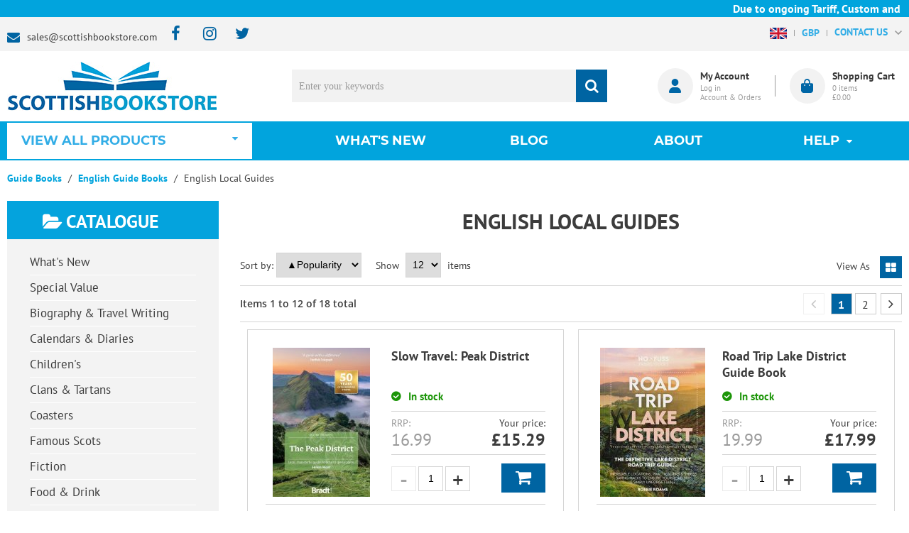

--- FILE ---
content_type: text/html; charset=UTF-8
request_url: https://www.scottishbookstore.com/english-local-guides
body_size: 27588
content:
<!DOCTYPE html><html lang="en-GB">
<head>
    <meta charset="utf-8">
    <meta name="viewport" content="width=device-width, initial-scale=1.0" />
    <link rel="shortcut icon" href="/themes/scottish_bookstore/icons/favicon.ico?227" type="image/x-icon" />
    <link rel="apple-touch-icon" sizes="57x57" href="/themes/scottish_bookstore/icons/apple-icon-57x57.png?227">
    <link rel="apple-touch-icon" sizes="60x60" href="/themes/scottish_bookstore/icons/apple-icon-60x60.png?227">
    <link rel="apple-touch-icon" sizes="72x72" href="/themes/scottish_bookstore/icons/apple-icon-72x72.png?227">
    <link rel="apple-touch-icon" sizes="76x76" href="/themes/scottish_bookstore/icons/apple-icon-76x76.png?227">
    <link rel="apple-touch-icon" sizes="114x114" href="/themes/scottish_bookstore/icons/apple-icon-114x114.png?227">
    <link rel="apple-touch-icon" sizes="120x120" href="/themes/scottish_bookstore/icons/apple-icon-120x120.png?227">
    <link rel="apple-touch-icon" sizes="144x144" href="/themes/scottish_bookstore/icons/apple-icon-144x144.png?227">
    <link rel="apple-touch-icon" sizes="152x152" href="/themes/scottish_bookstore/icons/apple-icon-152x152.png?227">
    <link rel="apple-touch-icon" sizes="180x180" href="/themes/scottish_bookstore/icons/apple-icon-180x180.png?227">
	<link rel="apple-touch-icon" sizes="512x512" href="/themes/scottish_bookstore/icons/apple-icon-512x512.png?227">
    <link rel="icon" type="image/png" sizes="192x192"  href="/themes/scottish_bookstore/icons/android-icon-192x192.png?227">
	<link rel="icon" type="image/png" sizes="512x512"  href="/themes/scottish_bookstore/icons/android-icon-512x512.png?227">
    <link rel="icon" type="image/png" sizes="32x32" href="/themes/scottish_bookstore/icons/favicon-32x32.png?227">
    <link rel="icon" type="image/png" sizes="96x96" href="/themes/scottish_bookstore/icons/favicon-96x96.png?227">
    <link rel="icon" type="image/png" sizes="16x16" href="/themes/scottish_bookstore/icons/favicon-16x16.png?227">
    <link rel="manifest" href="manifest.json" crossorigin="use-credentials">
    <link href='https://www.scottishbookstore.com/english-local-guides' rel='canonical' hreflang='en' />
    <meta name="msapplication-TileColor" content="">
    <meta name="msapplication-TileImage" content="/themes/scottish_bookstore/icons/ms-icon-144x144.png?227">
    <meta name="theme-color" content="">
    <base href="https://www.scottishbookstore.com/">
    <meta name="csrf-param" content="_csrf">
<meta name="csrf-token" content="gyk_F7OXaRaUyT58DXy4AwXWmQuU4AmreJFMBDzw9cznT052x-YQTNCQfx98L49vSrPYQ8CRT88o-CM1b6DCpA==">

    <script type="text/javascript">
        cookieConfig = (function(c){c.toString=function(){ return (this.path?'; path='+this.path:'')+(this.secure?'; secure':''); }; return c;})({"path":"\/","secure":true});
    </script>

        <title>English Local Guides</title>
  
    <meta name="Description" content="Use powerfull catalog system with ecommerce platform : osCommerce by Holbi. This is English Local Guides.">
<meta name="Reply-to" content="sales@scottishbookstore.com">
<meta name="Author" content="Scottishbookstore.com">
<meta name="Robots" content="INDEX, FOLLOW">
<link href="https://www.scottishbookstore.com/english-local-guides?page=2" rel="next">
    <script type="text/javascript">
        var productCellUrl = '/catalog/list-product';
        var useCarousel = false;
        var tl_js = [];
        var tl_start = false;
        var tl_include_js = [];
        var tl_include_loaded = [];
        var tl = function(a, b){
            var script = { };
            if (typeof a === 'string' && a !== '' && typeof b === 'function'){
                script = { 'js': [a],'script': b}
            } else if (typeof a === 'object' && typeof b === 'function') {
                script = { 'js': a,'script': b}
            } else if (typeof a === 'function') {
                script = { 'script': a}
            }
            tl_js.push(script);
            if (tl_start){
                tl_action([script])
            }
        };
    </script>
  
    <script type="application/ld+json">
{"email":"sales@scottishbookstore.com","sameAs":["https://www.facebook.com/scottishbookstore"],"name":["Lomond Books Ltd","Scottish Bookstore"],"telephone":"<a href=\"mailto:01506 855955\">01506 855955</a>","address":{"@type":"PostalAddress","streetAddress":"12-14 Freskyn Place","addressLocality":"East Mains Ind Est","postalCode":"EH52 5NF","addressCountry":"United Kingdom"},"@id":"https://www.scottishbookstore.com","@type":"Organization","logo":"https://www.scottishbookstore.com/themes/scottish_bookstore/img/Logo-1.png","image":"https://www.scottishbookstore.com/themes/scottish_bookstore/img/Logo-1.png","url":"https://www.scottishbookstore.com","@context":"https://schema.org"}
</script>
<script type="application/ld+json">
{"itemListElement":[{"@type":"ListItem","position":1,"item":{"@id":"https://www.scottishbookstore.com/guide-books","name":"Guide Books"}},{"@type":"ListItem","position":2,"item":{"@id":"https://www.scottishbookstore.com/english-guide-books","name":"English Guide Books"}},{"@type":"ListItem","position":3,"item":{"@id":"","name":"English Local Guides"}}],"@context":"https://schema.org","@type":"BreadcrumbList"}
</script>


<style type="text/css">/* cyrillic-ext */ @font-face{font-family:'Montserrat';font-style:normal;font-weight:400;font-display:swap;src:local('Montserrat Regular'), local('Montserrat-Regular'), url(https://fonts.gstatic.com/s/montserrat/v14/JTUSjIg1_i6t8kCHKm459WRhyzbi.woff2) format('woff2');unicode-range:U+0460-052F, U+1C80-1C88, U+20B4, U+2DE0-2DFF, U+A640-A69F, U+FE2E-FE2F}/* cyrillic */ @font-face{font-family:'Montserrat';font-style:normal;font-weight:400;font-display:swap;src:local('Montserrat Regular'), local('Montserrat-Regular'), url(https://fonts.gstatic.com/s/montserrat/v14/JTUSjIg1_i6t8kCHKm459W1hyzbi.woff2) format('woff2');unicode-range:U+0400-045F, U+0490-0491, U+04B0-04B1, U+2116}/* vietnamese */ @font-face{font-family:'Montserrat';font-style:normal;font-weight:400;font-display:swap;src:local('Montserrat Regular'), local('Montserrat-Regular'), url(https://fonts.gstatic.com/s/montserrat/v14/JTUSjIg1_i6t8kCHKm459WZhyzbi.woff2) format('woff2');unicode-range:U+0102-0103, U+0110-0111, U+1EA0-1EF9, U+20AB}/* latin-ext */ @font-face{font-family:'Montserrat';font-style:normal;font-weight:400;font-display:swap;src:local('Montserrat Regular'), local('Montserrat-Regular'), url(https://fonts.gstatic.com/s/montserrat/v14/JTUSjIg1_i6t8kCHKm459Wdhyzbi.woff2) format('woff2');unicode-range:U+0100-024F, U+0259, U+1E00-1EFF, U+2020, U+20A0-20AB, U+20AD-20CF, U+2113, U+2C60-2C7F, U+A720-A7FF}/* latin */ @font-face{font-family:'Montserrat';font-style:normal;font-weight:400;font-display:swap;src:local('Montserrat Regular'), local('Montserrat-Regular'), url(https://fonts.gstatic.com/s/montserrat/v14/JTUSjIg1_i6t8kCHKm459Wlhyw.woff2) format('woff2');unicode-range:U+0000-00FF, U+0131, U+0152-0153, U+02BB-02BC, U+02C6, U+02DA, U+02DC, U+2000-206F, U+2074, U+20AC, U+2122, U+2191, U+2193, U+2212, U+2215, U+FEFF, U+FFFD}/* cyrillic-ext */ @font-face{font-family:'Montserrat';font-style:normal;font-weight:600;font-display:swap;src:local('Montserrat SemiBold'), local('Montserrat-SemiBold'), url(https://fonts.gstatic.com/s/montserrat/v14/JTURjIg1_i6t8kCHKm45_bZF3gTD_u50.woff2) format('woff2');unicode-range:U+0460-052F, U+1C80-1C88, U+20B4, U+2DE0-2DFF, U+A640-A69F, U+FE2E-FE2F}/* cyrillic */ @font-face{font-family:'Montserrat';font-style:normal;font-weight:600;font-display:swap;src:local('Montserrat SemiBold'), local('Montserrat-SemiBold'), url(https://fonts.gstatic.com/s/montserrat/v14/JTURjIg1_i6t8kCHKm45_bZF3g3D_u50.woff2) format('woff2');unicode-range:U+0400-045F, U+0490-0491, U+04B0-04B1, U+2116}/* vietnamese */ @font-face{font-family:'Montserrat';font-style:normal;font-weight:600;font-display:swap;src:local('Montserrat SemiBold'), local('Montserrat-SemiBold'), url(https://fonts.gstatic.com/s/montserrat/v14/JTURjIg1_i6t8kCHKm45_bZF3gbD_u50.woff2) format('woff2');unicode-range:U+0102-0103, U+0110-0111, U+1EA0-1EF9, U+20AB}/* latin-ext */ @font-face{font-family:'Montserrat';font-style:normal;font-weight:600;font-display:swap;src:local('Montserrat SemiBold'), local('Montserrat-SemiBold'), url(https://fonts.gstatic.com/s/montserrat/v14/JTURjIg1_i6t8kCHKm45_bZF3gfD_u50.woff2) format('woff2');unicode-range:U+0100-024F, U+0259, U+1E00-1EFF, U+2020, U+20A0-20AB, U+20AD-20CF, U+2113, U+2C60-2C7F, U+A720-A7FF}/* latin */ @font-face{font-family:'Montserrat';font-style:normal;font-weight:600;font-display:swap;src:local('Montserrat SemiBold'), local('Montserrat-SemiBold'), url(https://fonts.gstatic.com/s/montserrat/v14/JTURjIg1_i6t8kCHKm45_bZF3gnD_g.woff2) format('woff2');unicode-range:U+0000-00FF, U+0131, U+0152-0153, U+02BB-02BC, U+02C6, U+02DA, U+02DC, U+2000-206F, U+2074, U+20AC, U+2122, U+2191, U+2193, U+2212, U+2215, U+FEFF, U+FFFD}/* cyrillic-ext */ @font-face{font-family:'Montserrat';font-style:normal;font-weight:700;font-display:swap;src:local('Montserrat Bold'), local('Montserrat-Bold'), url(https://fonts.gstatic.com/s/montserrat/v14/JTURjIg1_i6t8kCHKm45_dJE3gTD_u50.woff2) format('woff2');unicode-range:U+0460-052F, U+1C80-1C88, U+20B4, U+2DE0-2DFF, U+A640-A69F, U+FE2E-FE2F}/* cyrillic */ @font-face{font-family:'Montserrat';font-style:normal;font-weight:700;font-display:swap;src:local('Montserrat Bold'), local('Montserrat-Bold'), url(https://fonts.gstatic.com/s/montserrat/v14/JTURjIg1_i6t8kCHKm45_dJE3g3D_u50.woff2) format('woff2');unicode-range:U+0400-045F, U+0490-0491, U+04B0-04B1, U+2116}/* vietnamese */ @font-face{font-family:'Montserrat';font-style:normal;font-weight:700;font-display:swap;src:local('Montserrat Bold'), local('Montserrat-Bold'), url(https://fonts.gstatic.com/s/montserrat/v14/JTURjIg1_i6t8kCHKm45_dJE3gbD_u50.woff2) format('woff2');unicode-range:U+0102-0103, U+0110-0111, U+1EA0-1EF9, U+20AB}/* latin-ext */ @font-face{font-family:'Montserrat';font-style:normal;font-weight:700;font-display:swap;src:local('Montserrat Bold'), local('Montserrat-Bold'), url(https://fonts.gstatic.com/s/montserrat/v14/JTURjIg1_i6t8kCHKm45_dJE3gfD_u50.woff2) format('woff2');unicode-range:U+0100-024F, U+0259, U+1E00-1EFF, U+2020, U+20A0-20AB, U+20AD-20CF, U+2113, U+2C60-2C7F, U+A720-A7FF}/* latin */ @font-face{font-family:'Montserrat';font-style:normal;font-weight:700;font-display:swap;src:local('Montserrat Bold'), local('Montserrat-Bold'), url(https://fonts.gstatic.com/s/montserrat/v14/JTURjIg1_i6t8kCHKm45_dJE3gnD_g.woff2) format('woff2');unicode-range:U+0000-00FF, U+0131, U+0152-0153, U+02BB-02BC, U+02C6, U+02DA, U+02DC, U+2000-206F, U+2074, U+20AC, U+2122, U+2191, U+2193, U+2212, U+2215, U+FEFF, U+FFFD}/* cyrillic-ext */ @font-face{font-family:'Open Sans';font-style:normal;font-weight:400;font-display:swap;src:local('Open Sans Regular'), local('OpenSans-Regular'), url(https://fonts.gstatic.com/s/opensans/v17/mem8YaGs126MiZpBA-UFWJ0bbck.woff2) format('woff2');unicode-range:U+0460-052F, U+1C80-1C88, U+20B4, U+2DE0-2DFF, U+A640-A69F, U+FE2E-FE2F}/* cyrillic */ @font-face{font-family:'Open Sans';font-style:normal;font-weight:400;font-display:swap;src:local('Open Sans Regular'), local('OpenSans-Regular'), url(https://fonts.gstatic.com/s/opensans/v17/mem8YaGs126MiZpBA-UFUZ0bbck.woff2) format('woff2');unicode-range:U+0400-045F, U+0490-0491, U+04B0-04B1, U+2116}/* greek-ext */ @font-face{font-family:'Open Sans';font-style:normal;font-weight:400;font-display:swap;src:local('Open Sans Regular'), local('OpenSans-Regular'), url(https://fonts.gstatic.com/s/opensans/v17/mem8YaGs126MiZpBA-UFWZ0bbck.woff2) format('woff2');unicode-range:U+1F00-1FFF}/* greek */ @font-face{font-family:'Open Sans';font-style:normal;font-weight:400;font-display:swap;src:local('Open Sans Regular'), local('OpenSans-Regular'), url(https://fonts.gstatic.com/s/opensans/v17/mem8YaGs126MiZpBA-UFVp0bbck.woff2) format('woff2');unicode-range:U+0370-03FF}/* vietnamese */ @font-face{font-family:'Open Sans';font-style:normal;font-weight:400;font-display:swap;src:local('Open Sans Regular'), local('OpenSans-Regular'), url(https://fonts.gstatic.com/s/opensans/v17/mem8YaGs126MiZpBA-UFWp0bbck.woff2) format('woff2');unicode-range:U+0102-0103, U+0110-0111, U+1EA0-1EF9, U+20AB}/* latin-ext */ @font-face{font-family:'Open Sans';font-style:normal;font-weight:400;font-display:swap;src:local('Open Sans Regular'), local('OpenSans-Regular'), url(https://fonts.gstatic.com/s/opensans/v17/mem8YaGs126MiZpBA-UFW50bbck.woff2) format('woff2');unicode-range:U+0100-024F, U+0259, U+1E00-1EFF, U+2020, U+20A0-20AB, U+20AD-20CF, U+2113, U+2C60-2C7F, U+A720-A7FF}/* latin */ @font-face{font-family:'Open Sans';font-style:normal;font-weight:400;font-display:swap;src:local('Open Sans Regular'), local('OpenSans-Regular'), url(https://fonts.gstatic.com/s/opensans/v17/mem8YaGs126MiZpBA-UFVZ0b.woff2) format('woff2');unicode-range:U+0000-00FF, U+0131, U+0152-0153, U+02BB-02BC, U+02C6, U+02DA, U+02DC, U+2000-206F, U+2074, U+20AC, U+2122, U+2191, U+2193, U+2212, U+2215, U+FEFF, U+FFFD}/* cyrillic-ext */ @font-face{font-family:'Open Sans';font-style:normal;font-weight:600;font-display:swap;src:local('Open Sans SemiBold'), local('OpenSans-SemiBold'), url(https://fonts.gstatic.com/s/opensans/v17/mem5YaGs126MiZpBA-UNirkOX-hpOqc.woff2) format('woff2');unicode-range:U+0460-052F, U+1C80-1C88, U+20B4, U+2DE0-2DFF, U+A640-A69F, U+FE2E-FE2F}/* cyrillic */ @font-face{font-family:'Open Sans';font-style:normal;font-weight:600;font-display:swap;src:local('Open Sans SemiBold'), local('OpenSans-SemiBold'), url(https://fonts.gstatic.com/s/opensans/v17/mem5YaGs126MiZpBA-UNirkOVuhpOqc.woff2) format('woff2');unicode-range:U+0400-045F, U+0490-0491, U+04B0-04B1, U+2116}/* greek-ext */ @font-face{font-family:'Open Sans';font-style:normal;font-weight:600;font-display:swap;src:local('Open Sans SemiBold'), local('OpenSans-SemiBold'), url(https://fonts.gstatic.com/s/opensans/v17/mem5YaGs126MiZpBA-UNirkOXuhpOqc.woff2) format('woff2');unicode-range:U+1F00-1FFF}/* greek */ @font-face{font-family:'Open Sans';font-style:normal;font-weight:600;font-display:swap;src:local('Open Sans SemiBold'), local('OpenSans-SemiBold'), url(https://fonts.gstatic.com/s/opensans/v17/mem5YaGs126MiZpBA-UNirkOUehpOqc.woff2) format('woff2');unicode-range:U+0370-03FF}/* vietnamese */ @font-face{font-family:'Open Sans';font-style:normal;font-weight:600;font-display:swap;src:local('Open Sans SemiBold'), local('OpenSans-SemiBold'), url(https://fonts.gstatic.com/s/opensans/v17/mem5YaGs126MiZpBA-UNirkOXehpOqc.woff2) format('woff2');unicode-range:U+0102-0103, U+0110-0111, U+1EA0-1EF9, U+20AB}/* latin-ext */ @font-face{font-family:'Open Sans';font-style:normal;font-weight:600;font-display:swap;src:local('Open Sans SemiBold'), local('OpenSans-SemiBold'), url(https://fonts.gstatic.com/s/opensans/v17/mem5YaGs126MiZpBA-UNirkOXOhpOqc.woff2) format('woff2');unicode-range:U+0100-024F, U+0259, U+1E00-1EFF, U+2020, U+20A0-20AB, U+20AD-20CF, U+2113, U+2C60-2C7F, U+A720-A7FF}/* latin */ @font-face{font-family:'Open Sans';font-style:normal;font-weight:600;font-display:swap;src:local('Open Sans SemiBold'), local('OpenSans-SemiBold'), url(https://fonts.gstatic.com/s/opensans/v17/mem5YaGs126MiZpBA-UNirkOUuhp.woff2) format('woff2');unicode-range:U+0000-00FF, U+0131, U+0152-0153, U+02BB-02BC, U+02C6, U+02DA, U+02DC, U+2000-206F, U+2074, U+20AC, U+2122, U+2191, U+2193, U+2212, U+2215, U+FEFF, U+FFFD}/* cyrillic-ext */ @font-face{font-family:'Open Sans';font-style:normal;font-weight:700;font-display:swap;src:local('Open Sans Bold'), local('OpenSans-Bold'), url(https://fonts.gstatic.com/s/opensans/v17/mem5YaGs126MiZpBA-UN7rgOX-hpOqc.woff2) format('woff2');unicode-range:U+0460-052F, U+1C80-1C88, U+20B4, U+2DE0-2DFF, U+A640-A69F, U+FE2E-FE2F}/* cyrillic */ @font-face{font-family:'Open Sans';font-style:normal;font-weight:700;font-display:swap;src:local('Open Sans Bold'), local('OpenSans-Bold'), url(https://fonts.gstatic.com/s/opensans/v17/mem5YaGs126MiZpBA-UN7rgOVuhpOqc.woff2) format('woff2');unicode-range:U+0400-045F, U+0490-0491, U+04B0-04B1, U+2116}/* greek-ext */ @font-face{font-family:'Open Sans';font-style:normal;font-weight:700;font-display:swap;src:local('Open Sans Bold'), local('OpenSans-Bold'), url(https://fonts.gstatic.com/s/opensans/v17/mem5YaGs126MiZpBA-UN7rgOXuhpOqc.woff2) format('woff2');unicode-range:U+1F00-1FFF}/* greek */ @font-face{font-family:'Open Sans';font-style:normal;font-weight:700;font-display:swap;src:local('Open Sans Bold'), local('OpenSans-Bold'), url(https://fonts.gstatic.com/s/opensans/v17/mem5YaGs126MiZpBA-UN7rgOUehpOqc.woff2) format('woff2');unicode-range:U+0370-03FF}/* vietnamese */ @font-face{font-family:'Open Sans';font-style:normal;font-weight:700;font-display:swap;src:local('Open Sans Bold'), local('OpenSans-Bold'), url(https://fonts.gstatic.com/s/opensans/v17/mem5YaGs126MiZpBA-UN7rgOXehpOqc.woff2) format('woff2');unicode-range:U+0102-0103, U+0110-0111, U+1EA0-1EF9, U+20AB}/* latin-ext */ @font-face{font-family:'Open Sans';font-style:normal;font-weight:700;font-display:swap;src:local('Open Sans Bold'), local('OpenSans-Bold'), url(https://fonts.gstatic.com/s/opensans/v17/mem5YaGs126MiZpBA-UN7rgOXOhpOqc.woff2) format('woff2');unicode-range:U+0100-024F, U+0259, U+1E00-1EFF, U+2020, U+20A0-20AB, U+20AD-20CF, U+2113, U+2C60-2C7F, U+A720-A7FF}/* latin */ @font-face{font-family:'Open Sans';font-style:normal;font-weight:700;font-display:swap;src:local('Open Sans Bold'), local('OpenSans-Bold'), url(https://fonts.gstatic.com/s/opensans/v17/mem5YaGs126MiZpBA-UN7rgOUuhp.woff2) format('woff2');unicode-range:U+0000-00FF, U+0131, U+0152-0153, U+02BB-02BC, U+02C6, U+02DA, U+02DC, U+2000-206F, U+2074, U+20AC, U+2122, U+2191, U+2193, U+2212, U+2215, U+FEFF, U+FFFD}@font-face{font-family:'trueloaded';src:url('themes/basic/fonts/trueloaded.eot?4rk52p');src:url('themes/basic/fonts/trueloaded.eot?4rk52p#iefix') format('embedded-opentype'), url('themes/basic/fonts/trueloaded.ttf?4rk52p') format('truetype'), url('themes/basic/fonts/trueloaded.woff?4rk52p') format('woff'), url('themes/basic/fonts/trueloaded.svg?4rk52p#trueloaded') format('svg');font-weight:normal;font-style:normal;font-display:swap}@font-face{font-family:'FontAwesome';src:url('themes/basic/fonts/fontawesome-webfont.eot?v=3.2.1');src:url('themes/basic/fonts/fontawesome-webfont.eot?#iefix&v=3.2.1') format('embedded-opentype'), url('themes/basic/fonts/fontawesome-webfont.woff?v=3.2.1') format('woff'), url('themes/basic/fonts/fontawesome-webfont.ttf?v=3.2.1') format('truetype'), url('themes/basic/fonts/fontawesome-webfont.svg#fontawesomeregular?v=3.2.1') format('svg');font-weight:normal;font-style:normal;font-display:swap}/* cyrillic-ext */ @font-face{font-family:'PT Sans';font-style:normal;font-weight:400;font-display:swap;src:local('PT Sans'), local('PTSans-Regular'), url(https://fonts.gstatic.com/s/ptsans/v11/jizaRExUiTo99u79D0-ExdGM.woff2) format('woff2');unicode-range:U+0460-052F, U+1C80-1C88, U+20B4, U+2DE0-2DFF, U+A640-A69F, U+FE2E-FE2F}/* cyrillic */ @font-face{font-family:'PT Sans';font-style:normal;font-weight:400;font-display:swap;src:local('PT Sans'), local('PTSans-Regular'), url(https://fonts.gstatic.com/s/ptsans/v11/jizaRExUiTo99u79D0aExdGM.woff2) format('woff2');unicode-range:U+0400-045F, U+0490-0491, U+04B0-04B1, U+2116}/* latin-ext */ @font-face{font-family:'PT Sans';font-style:normal;font-weight:400;font-display:swap;src:local('PT Sans'), local('PTSans-Regular'), url(https://fonts.gstatic.com/s/ptsans/v11/jizaRExUiTo99u79D0yExdGM.woff2) format('woff2');unicode-range:U+0100-024F, U+0259, U+1E00-1EFF, U+2020, U+20A0-20AB, U+20AD-20CF, U+2113, U+2C60-2C7F, U+A720-A7FF}/* latin */ @font-face{font-family:'PT Sans';font-style:normal;font-weight:400;font-display:swap;src:local('PT Sans'), local('PTSans-Regular'), url(https://fonts.gstatic.com/s/ptsans/v11/jizaRExUiTo99u79D0KExQ.woff2) format('woff2');unicode-range:U+0000-00FF, U+0131, U+0152-0153, U+02BB-02BC, U+02C6, U+02DA, U+02DC, U+2000-206F, U+2074, U+20AC, U+2122, U+2191, U+2193, U+2212, U+2215, U+FEFF, U+FFFD}/* cyrillic-ext */ @font-face{font-family:'PT Sans';font-style:normal;font-weight:700;font-display:swap;src:local('PT Sans Bold'), local('PTSans-Bold'), url(https://fonts.gstatic.com/s/ptsans/v11/jizfRExUiTo99u79B_mh0OOtLQ0Z.woff2) format('woff2');unicode-range:U+0460-052F, U+1C80-1C88, U+20B4, U+2DE0-2DFF, U+A640-A69F, U+FE2E-FE2F}/* cyrillic */ @font-face{font-family:'PT Sans';font-style:normal;font-weight:700;font-display:swap;src:local('PT Sans Bold'), local('PTSans-Bold'), url(https://fonts.gstatic.com/s/ptsans/v11/jizfRExUiTo99u79B_mh0OqtLQ0Z.woff2) format('woff2');unicode-range:U+0400-045F, U+0490-0491, U+04B0-04B1, U+2116}/* latin-ext */ @font-face{font-family:'PT Sans';font-style:normal;font-weight:700;font-display:swap;src:local('PT Sans Bold'), local('PTSans-Bold'), url(https://fonts.gstatic.com/s/ptsans/v11/jizfRExUiTo99u79B_mh0OCtLQ0Z.woff2) format('woff2');unicode-range:U+0100-024F, U+0259, U+1E00-1EFF, U+2020, U+20A0-20AB, U+20AD-20CF, U+2113, U+2C60-2C7F, U+A720-A7FF}/* latin */ @font-face{font-family:'PT Sans';font-style:normal;font-weight:700;font-display:swap;src:local('PT Sans Bold'), local('PTSans-Bold'), url(https://fonts.gstatic.com/s/ptsans/v11/jizfRExUiTo99u79B_mh0O6tLQ.woff2) format('woff2');unicode-range:U+0000-00FF, U+0131, U+0152-0153, U+02BB-02BC, U+02C6, U+02DA, U+02DC, U+2000-206F, U+2074, U+20AC, U+2122, U+2191, U+2193, U+2212, U+2215, U+FEFF, U+FFFD}*{-webkit-box-sizing:border-box;-moz-box-sizing:border-box;box-sizing:border-box}html{font-size:100%;overflow-y:scroll;-webkit-text-size-adjust:100%;-ms-text-size-adjust:100%}html, button, input, select, textarea{font-family:Tahoma, Verdana, Arial, sans-serif}input[type="text"], input[type="email"], input[type="tel"], input[type="password"]{padding:5px 10px}body{color:#141412;background:#fff;line-height:1.5;margin:0;font-family:Tahoma, Verdana, Arial, sans-serif}h1, h2, h3, h4, h5, h6{clear:both;line-height:1.3}h1{margin:0 0 33px}h2{margin:0 0 25px 0}h3{font-size:22px;margin:0 0 22px 0}h4{margin:0 0 15px 0}h5{margin:0 0 10px 0}h6{margin:0 0 10px 0}menu, ol, ul{padding:0 0 0 40px}ul{list-style-type:square}nav ul, nav ol{list-style:none;list-style-image:none}li > ul, li > ol{margin:0}img{-ms-interpolation-mode:bicubic;border:0;vertical-align:middle;max-width:100%;height:auto}button, input, select, textarea{font-size:100%;margin:0;max-width:100%;vertical-align:baseline}button, input{line-height:normal}button, html input[type="button"], input[type="reset"], input[type="submit"]{-webkit-appearance:button;cursor:pointer}button[disabled], input[disabled]{cursor:default}input[type="checkbox"], input[type="radio"]{padding:0}input[type="search"]::-webkit-search-decoration{-webkit-appearance:none}button::-moz-focus-inner, input::-moz-focus-inner{border:0;padding:0}textarea{overflow:auto;vertical-align:top}table{border-collapse:collapse;border-spacing:0;font-size:inherit;line-height:2;width:100%}caption, th, td{font-weight:normal}caption{font-size:16px;margin:20px 0}th{font-weight:bold}td{font-size:inherit}p{margin:0}.btn, .btn-1, .btn-2, .btn-3{text-decoration:none;display:inline-block;cursor:pointer;vertical-align:middle;border:none}.btn:hover, .btn-1:hover, .btn-2:hover, .btn-3:hover{text-decoration:none}.main-width, .type-1 > .block{margin:0 auto}.main-width:after{content:'';clear:both;display:block}.box-block:after{content:'';clear:both;display:block}.box-block.type-2 > .block, .box-block.type-3 > .block, .box-block.type-4 > .block, .box-block.type-5 > .block, .box-block.type-6 > .block, .box-block.type-7 > .block, .box-block.type-8 > .block, .box-block.type-9 > .block, .box-block.type-10 > .block, .box-block.type-11 > .block, .box-block.type-12 > .block, .box-block.type-13 > .block, .box-block.type-14 > .block, .box-block.type-15 > .block{float:left}.box-block.type-2 > .block:nth-child(1){width:50%}.box-block.type-2 > .block:nth-child(2){width:50%}.box-block.type-3 > .block:nth-child(1){width:33.33%}.box-block.type-3 > .block:nth-child(2){width:33.33%}.box-block.type-3 > .block:nth-child(3){width:33.33%}.box-block.type-4 > .block:nth-child(1){width:66.66%}.box-block.type-4 > .block:nth-child(2){width:33.33%}.box-block.type-5 > .block:nth-child(1){width:33.33%}.box-block.type-5 > .block:nth-child(2){width:66.66%}.box-block.type-6 > .block:nth-child(1){width:25%}.box-block.type-6 > .block:nth-child(2){width:75%}.box-block.type-7 > .block:nth-child(1){width:75%}.box-block.type-7 > .block:nth-child(2){width:25%}.box-block.type-8 > .block:nth-child(1){width:25%}.box-block.type-8 > .block:nth-child(2){width:50%}.box-block.type-8 > .block:nth-child(3){width:25%}.box-block.type-9 > .block:nth-child(1){width:20%}.box-block.type-9 > .block:nth-child(2){width:80%}.box-block.type-10 > .block:nth-child(1){width:80%}.box-block.type-10 > .block:nth-child(2){width:20%}.box-block.type-11 > .block:nth-child(1){width:40%}.box-block.type-11 > .block:nth-child(2){width:60%}.box-block.type-12 > .block:nth-child(1){width:60%}.box-block.type-12 > .block:nth-child(2){width:40%}.box-block.type-13 > .block:nth-child(1){width:20%}.box-block.type-13 > .block:nth-child(2){width:60%}.box-block.type-13 > .block:nth-child(3){width:20%}.box-block.type-14 > .block{width:25%}.box-block.type-15 > .block{width:20%}.block{text-align:center;min-height:1px}.block > .box, .block > .box-block{text-align:left}/*.box-block:not(.tabs){display:flex}.box-block:not(.tabs) > .block{flex-grow:1}*/ @keyframes load8{0%{-webkit-transform:rotate(0deg);transform:rotate(0deg)}100%{-webkit-transform:rotate(360deg);transform:rotate(360deg)}}#rmaProductReturnQuantityFilterHolder, #rmaProductReturnButtonFilterAll{display:none}picture[id], picture[style]{display:block;position:relative}picture[id] > img, picture[style] > img{position:absolute;left:0;top:0;width:100%;height:100%}.add_product_success{background-color:#a72392;color:#fff;height:70px!important;left:50%;position:fixed;text-align:center;top:20%!important;width:250px;padding:10px 10px;margin-left:-125px}.also-box{background-color:#f3f3f3}.blue{color:#0064a2}.box-block.type-6 > .block:nth-child(1){width:26%}.box-block.type-6 > .block:nth-child(2){width:74%}.brands-listing{align-items:center;flex-wrap:wrap;justify-content:center;display:flex;margin:0 -20px 30px}.brands-listing .item{width:16.6666%;padding:20px 20px}.btn{background-color:#ffffff;color:#0064a2;font-size:18px;font-weight:bold;line-height:20px;font-family:'PT Sans', Verdana, Arial, sans-serif;border:2px solid #0064a2;padding:11px 15px}.btn-1{background-color:#0064a2;color:#ffffff;font-size:18px;font-weight:bold;line-height:20px;font-family:'PT Sans', Verdana, Arial, sans-serif;padding:13px 15px}.btn-2{background-color:#0064a2;color:#ffffff;font-size:18px;font-weight:bold;text-transform:none;line-height:20px;font-family:'PT Sans', Verdana, Arial, sans-serif;padding:14px 25px 12px}.btn-3{color:#0064a2;font-size:18px;font-weight:bold;text-transform:none;line-height:20px;font-family:'PT Sans', Verdana, Arial, sans-serif;border:2px solid #0064a2;padding:12px 25px 10px}.btn-cancel{color:#0064a2!important;font-size:14px;font-weight:bold!important;text-transform:none;line-height:20px;display:inline-block;border:2px solid #0064a2;border-radius:0 0 0 0;padding:11px 15px}.btn-del:after{color:#de0404;content:'\f1f8';font-family:'FontAwesome'}.btn-edit:before{color:#128c4a;font-size:0.8em;content:'\e917';font-family:'trueloaded', Verdana, Arial, sans-serif}.btn-edit:hover{text-decoration:none}.btn-edit1, .btn-save, .add-ab, .edit-ab{background-color:#0064a2;color:#ffffff!important;font-size:14px;font-weight:bold!important;text-transform:none;line-height:20px;display:inline-block;border-radius:5px 5px 5px 5px;padding:5px 15px}.buttons{clear:both}.buttons:after{clear:both;content:'';display:block}.buttons .left-buttons{float:left}.buttons .left-buttons .btn{margin-right:10px}.buttons .right-buttons{float:right}.buttons .right-buttons .btn{margin-left:10px}.chk-login{display:block!important}.closeable-event{cursor:pointer}.closeable-heading:before{position:absolute;right:0;top:0;content:'\f067';font-family:'Font Awesome', Verdana, Arial, sans-serif}.closeable-heading{position:relative}.consentBox .cookie-consent-banner{background-color:#ffffff;bottom:0;position:fixed;text-align:center;width:100%;z-index:999;box-shadow:0 0 8px 0 #b2b2b2;padding:20px 10px}.consentBox .cookie-consent-options{padding-top:10px}.consentBox .cookie-consent-options label{display:inline-block;padding:0 10px}.consentBox .cookie-consent-options label input{margin-right:5px}.consentBox button{border:none;transition:.3s;display:inline-block;border-radius:5px 5px 5px 5px;padding:8px 15px;margin:5px 5px}.consentBox button#btn-accept-all{background-color:#146826;color:#fff;margin:auto;width:250px;display:block;padding:12px 20px;margin-bottom:10px}.consentBox button#btn-accept-all:hover{background-color:#0f531d}.consentBox button#btn-accept-some{background-color:rgba(20, 104, 38, 0.2);color:#146826}.consentBox button#btn-accept-some:hover{background-color:rgba(20, 104, 38, 0.5)}.consentBox button#btn-reject-all{background-color:#9ea0a3;color:#000}.consentBox button#btn-reject-all:hover{background-color:#898a8d}.consentBox h3{border:none;font-size:32px;text-align:center;text-transform:none}.consentBox h3 + p{padding-bottom:10px}.context-checkout .header{border-bottom:1px solid #d5d5d5}.cristmas{background-color:#ebebeb;font-size:16px;font-weight:bold;text-align:center;padding:20px 20px;margin:15px 0}.cristmas span:before{background-color:#fff;color:#01a4dd;font-size:23px;font-weight:normal;height:40px;text-align:center;width:40px;line-height:40px;content:'\f1bb';display:inline-block;font-family:'Fontawesome', Verdana, Arial, sans-serif;border-radius:50% 50% 50% 50%;margin-bottom:10px}.cristmas span{font-size:0;text-align:center;display:block}.disabled-area{cursor:not-allowed;opacity:0.5}.disabled-area *{cursor:not-allowed}.edit-link{float:right;position:relative;z-index:1}.footer{color:#d0d0d0;font-size:16px;display:block;padding:0 0}.footer .socials{display:block;padding-top:10px}.footer .socials a{color:#fff;font-size:24px;padding-right:20px}.footer .socials a:before{display:none}.footer .w-social-links{padding-top:20px}.footer .w-social-links a:first-of-type{margin-left:0}.footer ul{list-style-type:none;padding:0 0;margin-top:15px}.footer ul a{color:#fff;font-size:18px}.header2 .ccc{padding:10px 10px}.heading-2, h2{color:#3c3c3c;font-size:24px;font-weight:800;text-transform:uppercase;font-family:'PT Sans', Verdana, Arial, sans-serif;margin-bottom:10px}.heading-3 .edit, h3 .edit{color:#092964;float:right;font-size:16px;text-transform:none;line-height:20px;padding-top:2px}.heading-3 .edit:after, h3 .edit:after{font-size:14px;content:'\e917';font-family:'trueloaded', Verdana, Arial, sans-serif;margin-left:10px}.heading-3 .right-text, h3 .right-text{float:right;font-size:16px;text-decoration:none;line-height:20px;padding-top:3px;margin-left:10px}.heading-3, h3{border-bottom:none;font-size:30px;font-weight:bold;text-transform:uppercase;margin-bottom:10px}.heading-4 .edit, h4 .edit{color:#092964;float:right;font-size:16px;font-weight:400;text-transform:none;line-height:20px;padding-top:2px}.heading-4 .edit:after, h4 .edit:after{content:'\e917';font-family:'trueloaded', Verdana, Arial, sans-serif;margin-left:10px}.heading-4 .right-text, h4 .right-text{float:right;font-size:16px;font-weight:400;text-transform:none;line-height:20px;padding-top:4px;margin-left:10px}.heading-4, h4{color:#3c3c3c;font-size:23px;font-weight:600;text-transform:none;font-family:'PT Sans', Verdana, Arial, sans-serif;margin-bottom:5px}.in-stock{color:#1c9508;font-size:15px;font-weight:bold;font-family:'PT Sans', Verdana, Arial, sans-serif}.in-stock-icon:before{content:'\f058';font-family:'FontAwesome', Verdana, Arial, sans-serif;margin-right:3px}.js-stock{color:#00a858;font-size:14px;font-weight:bold}.js-stock-icon:before{content:'\f058';font-family:'FontAwesome', Verdana, Arial, sans-serif;margin-right:3px}.listing-popup.pop-up-content{background-color:#a72392;color:#fff;padding:20px 30px}.logo-search-cart.box-block.type-3 > .block:nth-child(1){width:35%}.logo-search-cart.box-block.type-3 > .block:nth-child(2){width:40%}.logo-search-cart.box-block.type-3 > .block:nth-child(3){width:25%}.main-width, .type-1 > .block{max-width:1400px}.message.success{color:#007f4e;padding:20px 0 15px 40px}.message.success:before{float:left;font-size:30px;position:relative;top:3px;line-height:1;content:'\e918';display:inline-block;font-family:'trueloaded', Verdana, Arial, sans-serif;margin-top:-8px;margin-left:-40px}.mm-h{display:none}.no-found{font-size:1.4em;text-align:center;padding-top:20px;padding-bottom:20px}.no-short .short-desc-box{display:none}.out-stock{color:#f61c1c;font-size:15px;font-weight:bold;font-family:'PT Sans', Verdana, Arial, sans-serif}.out-stock-icon:before{color:#f61c1c;content:'\f05e';font-family:'FontAwesome', Verdana, Arial, sans-serif;margin-right:3px}.pr-col.box-block.type-2 > .block:nth-child(1){padding-right:30px}.pr-col.box-block.type-2 > .block:nth-child(2){padding-left:30px}.price{font-size:24px}.price .old{font-size:0.8em;text-decoration:line-through;display:block}.price .special{color:#ee4225}.price .specials{color:#ee4225}.price-login{font-size:13px;font-weight:600}.price-login a{color:#0064a2}.products-listing{flex-wrap:wrap;display:flex}.products-listing .item{width:33.3333%;display:block}.products-quick-index .token-input-list{list-style:none;padding:0 0;margin:0 0}.products-quick-index ul{list-style:none;margin:0 0}.products-quick-index ul.token-input-list{list-style:none;margin:0 0}.prs{text-align:right;width:50%}.prs-text{font-size:14px;font-weight:normal;display:block}.qty-box{white-space:nowrap}.qty-box .bigger{color:#3c3c3c;cursor:pointer;font-size:31px;height:35px;text-align:center;vertical-align:top;width:35px;line-height:35px;display:inline-block;border:1px solid #d5d5d5}.qty-box .bigger:before{content:'+'}.qty-box .disabled{cursor:default!important;opacity:0.5}.qty-box .smaller{color:#4b4b4b;cursor:pointer;font-size:31px;height:35px;text-align:center;vertical-align:top;width:35px;line-height:35px;display:inline-block;border:1px solid #d5d5d5}.qty-box .smaller:before{content:'-'}.qty-box input{height:35px;text-align:center;vertical-align:top;width:35px;padding:5px 3px;margin-right:3px;margin-left:3px}.qty-input{text-align:right}.qty-input input{font-size:14px;height:35px;width:35px;border:1px solid #d5d5d5;padding:5px 10px}.qty-input label{float:left;padding-top:4px}.qty-input.hidden{position:relative}.rating-1, .rating-2, .rating-3, .rating-4, .rating-5{color:#128c4a}.rrp{text-align:left;width:50%}.rrp .vatable{font-size:14px;display:block}.secure-checkout{float:right;font-size:28px;font-weight:bold}.sidebar{padding-top:6px}.stock{font-size:12px}.stock-model{clear:both}.testimonials .answer{padding-left:30px}.testimonials .date{color:#999999;font-size:14px}.testimonials .heading-3:before{color:#128c4a;font-size:37px;font-weight:400;left:0;position:absolute;top:0;line-height:1;content:'\e908';font-family:'trueloaded', Verdana, Arial, sans-serif}.testimonials .heading-3{position:relative;padding:7px 0 10px 55px;margin-bottom:10px}.testimonials .name{font-weight:700;padding-top:5px;padding-right:10px;padding-bottom:5px;margin-bottom:20px}.testimonials .rating{font-size:22px;font-weight:400;position:relative;top:2px}.testimonials .review{background-color:#eeeeee;position:relative;padding:10px 10px}.testimonials .review:before{bottom:-13px;left:10px;position:absolute;content:'';display:block;border-top:7px solid #eeeeee;border-left:10px solid #eeeeee;border-right:10px solid transparent;border-bottom:7px solid transparent}.testimonials .reviews-list .answer .name{padding-top:10px}.testimonials .reviews-list .date{color:#999999;font-size:14px}.testimonials .reviews-list .name{font-weight:700;padding-top:5px;padding-right:10px;padding-bottom:5px;margin-bottom:20px}.testimonials .reviews-list span{font-size:22px;font-weight:400;position:relative;top:2px}.totals-line{border-top:1px solid #ccc}.transit{color:#a47615;font-size:14px;font-weight:700}.transit-icon:before{content:'\f133';font-family:'FontAwesome', Verdana, Arial, sans-serif;margin-right:3px}.view-all{color:#0064a2;font-size:18px;font-weight:bold;position:relative;text-align:right;font-family:'PT Sans', Verdana, Arial, sans-serif}.view-all:before{display:none}.view-all .btn{background-color:#ffffff;color:#0064a2;font-size:18px;font-weight:bold;position:relative;font-family:'PT Sans', Verdana, Arial, sans-serif;border:2px solid #0064a2}.wishlist-page .w-cart-listing .headings{font-weight:600;grid-template-columns:50px 120px 1fr 150px 120px;grid-template-rows:0 1fr;position:relative;display:grid;padding:10px 0}.wishlist-page .w-cart-listing .price{font-size:16px;line-height:25px;display:inline-block;padding-right:10px}.wishlist-page .w-cart-listing .remove-btn:before{color:#e10707;font-size:20px;content:'\f1f8';font-family:'Fontawesome', Verdana, Arial, sans-serif}a{color:#01a4dd}a.btn-1{color:#fff!important}a.btn-2{color:#ffffff!important}a.btn-3{color:#01a4dd!important}body{background-color:#ffffff;color:#3c3c3c;font-family:'PT Sans', Verdana, Arial, sans-serif}body a:hover{text-decoration:none}div.cart-popup{max-width:95%;width:850px}h1{color:#3c3c3c;font-size:30px;font-weight:bold;text-align:center;text-transform:uppercase;font-family:'PT Sans', Verdana, Arial, sans-serif;padding-top:15px;margin-bottom:15px}html{overflow-x:hidden}input:focus{outline:none}input[type='text'], input[type='password'], input[type='number'], input[type='email'], input[type='search'], select{font-size:14px;height:35px;border:1px solid #d5d5d5;padding:5px 10px}p{color:#3c3c3c;font-size:16px;font-family:'PT Sans', Verdana, Arial, sans-serif}textarea{max-width:100%;width:100%;border:1px solid #d5d5d5;padding:5px 10px}@media (max-width:1400px){.main-content > div > .block > .type-1 > .block, .main-content > form > div > .block > .type-1 > .block , .main-content > div > form > .block > .type-1 > .block{padding-right:10px;padding-left:10px}.main-width, .header > .type-1 > .block, .footer > .type-1 > .block, .main-content > .type-1 > .block, .main-content > div > .type-1 > .block{padding-right:10px;padding-left:10px}}@media (max-width:1280px){.pr-col.box-block.type-2 > .block:nth-child(1){padding-right:0}.pr-col.box-block.type-2 > .block:nth-child(2){padding-left:0}.pr-l{float:left;width:100%}.pr-r{float:right;width:100%}}@media (max-width:1255px){.pr-col.box-block.type-2 > .block:nth-child(1){padding-right:0}.pr-col.box-block.type-2 > .block:nth-child(2){padding-left:0}}@media (max-width:900px){.type-5 > .block:nth-child(1){width:50%}.type-5 > .block:nth-child(2){width:50%}}@media (max-width:800px){.pop-up-content .buttons .btn{text-align:center;width:100%}.pop-up-content .buttons .btn-2{text-align:center;width:100%}.pop-up-content .buttons .left-buttons{width:100%;margin-bottom:15px}.pop-up-content .buttons .right-buttons{width:100%}h1{font-size:22px}}@media (max-width:700px){.box-block.type-5 > .block:nth-child(1){width:50%}.box-block.type-5 > .block:nth-child(2){width:50%}.btn, .btn-1{font-size:14px;line-height:14px}.heading-3, h3{font-size:20px}.mm-h{display:list-item}}@media (max-width:500px){.lll.box-block.type-2 > .block:nth-child(1){width:20%}.lll.box-block.type-2 > .block:nth-child(2){width:80%}.pr-l{float:left;width:100%}.pr-r{float:right;width:100%}}.qty-box{white-space:nowrap}.qty-box .bigger{color:#3c3c3c;cursor:pointer;font-size:31px;height:35px;text-align:center;vertical-align:top;width:35px;line-height:35px;display:inline-block;border:1px solid #d5d5d5}.qty-box .bigger:before{content:'+'}.qty-box .disabled{cursor:default!important;opacity:0.5}.qty-box .smaller{color:#4b4b4b;cursor:pointer;font-size:31px;height:35px;text-align:center;vertical-align:top;width:35px;line-height:35px;display:inline-block;border:1px solid #d5d5d5}.qty-box .smaller:before{content:'-'}.qty-box input{height:35px;text-align:center;vertical-align:top;width:35px;padding:5px 3px;margin-right:3px;margin-left:3px}.qty-input{text-align:right}.qty-input input{font-size:14px;height:35px;width:35px;border:1px solid #d5d5d5;padding:5px 10px}.qty-input label{float:left;padding-top:4px}.qty-input.hidden{position:relative}.catalog-tit > div{font-weight:bold;overflow:hidden;text-transform:uppercase;vertical-align:middle;width:100%;display:inline-block}.middle-header .rightBox > .block{align-items:center;display:flex}.middle-header > .block{align-items:center;justify-content:space-between;display:flex}.ml-header{display:inline-block}.ml-header a:before{color:#0064a2;font-size:18px;font-weight:normal;vertical-align:middle;content:'\f0e0';display:inline-block;font-family:'fontawesome', Verdana, Arial, sans-serif;padding-right:10px}.ml-header a{font-size:14px;font-weight:normal}@media (max-width:900px){.ml-header{text-align:left!important;vertical-align:middle;display:inline-block!important}.ml-header a:before{color:#0064a2;font-size:18px;line-height:18px}.ml-header a{font-size:0;text-align:left;display:block;margin-top:-6px}}.socials{display:inline-block}.socials .soc_fb:after{vertical-align:middle;content:'\f09a';display:inline-block}.socials .soc_p:after{vertical-align:middle;content:'\f231';display:inline-block}.socials .soc_tw:after{vertical-align:middle;content:'\f099';display:inline-block}.socials a{color:#0064a2;font-size:18px;display:inline-block;font-family:'FontAwesome', Verdana, Arial, sans-serif}.socials a:before{color:#0064a2!important;vertical-align:middle;width:1px;content:'';display:inline-block;margin:0 10px}.socials a:hover{text-decoration:none}.top-soc{padding-top:2px}.top-soc > .block{text-align:left}@media (max-width:700px){.top-soc .socials{display:none}}.topNav{padding-top:4px}.topNav .contact-button:after{height:6px;vertical-align:middle;width:10px;content:'';display:inline-block;background-image:url('themes/scottish_bookstore/img/arrow.svg');margin-left:10px}.topNav .contact-button{color:#32ADE6;cursor:pointer;font-size:14px;font-weight:700;text-transform:uppercase}.topNav .contactWrap{position:relative}.topNav .contactWrap .contact-dropdown{background-color:#fff;position:absolute;right:0;top:30px;z-index:999;display:none;border:1px solid #ccc;border-radius:10px 10px 10px 10px;padding:25px 30px}.topNav .contactWrap .contact-dropdown.active{display:block}.topNav .contactWrap .contact-dropdown .address:before{background-repeat:no-repeat;filter:brightness(0) saturate(100%) invert(61%) sepia(20%) saturate(2105%) hue-rotate(165deg) brightness(97%) contrast(86%);height:14px;top:5px;width:18px;background-image:url('themes/scottish_bookstore/img/email.svg')}.topNav .contactWrap .contact-dropdown .email:before{background-repeat:no-repeat;filter:brightness(0) saturate(100%) invert(61%) sepia(20%) saturate(2105%) hue-rotate(165deg) brightness(97%) contrast(86%);height:14px;top:5px;width:18px;background-image:url('themes/scottish_bookstore/img/email-1.svg')}.topNav .contactWrap .contact-dropdown .phone:before{background-repeat:no-repeat;filter:brightness(0) saturate(100%) invert(61%) sepia(20%) saturate(2105%) hue-rotate(165deg) brightness(97%) contrast(86%);height:15px;width:15px;background-image:url('themes/scottish_bookstore/img/phone.svg')}.topNav .contactWrap .contact-dropdown > div .info-title ~ div:before, .topNav .contactWrap .contact-dropdown .address:before{left:0;position:absolute;top:3px;content:'';display:inline-block}.topNav .contactWrap .contact-dropdown > div .info-title ~ div, .topNav .contactWrap .contact-dropdown > div.address{font-size:14px;font-weight:400;position:relative;padding-left:30px;margin-bottom:10px}.topNav .contactWrap .contact-dropdown > div .info-title ~ div:last-of-type{margin-bottom:0}.topNav .contactWrap .contact-dropdown > div:last-of-type{margin-bottom:0}.topNav .contactWrap a:hover{color:#00833c}.topNav .contactWrap a{transition:.3s}.topNav .info-title{font-weight:700;margin-bottom:5px}.topNav .w-currencies{margin:0 10px}.topNav .w-currencies .currencies-title{line-height:0.7;border-left:1px solid #9A9A9A;border-right:1px solid #9A9A9A;padding:0 10px}.topNav > .block{align-items:center;justify-content:flex-end;display:flex}.w-breadcrumb{font-size:14px;padding:15px 0}.w-breadcrumb .breadcrumbs-text{font-weight:600;display:inline-block}.w-breadcrumb a, .w-breadcrumb .breadcrumbs-text{color:#01a4dd;font-weight:700}.w-breadcrumb li{display:inline-block}.w-breadcrumb li+li:before{content:'/';display:inline-block;padding:0 5px}.w-breadcrumb li:last-child a{color:#3b3b3b}.w-breadcrumb ul{list-style:none;display:inline-block;padding:0 0;margin:0 0}@media (max-width:720px){.w-breadcrumb{padding-top:10px}}.w-catalog-counts-items{font-size:14px;font-weight:600;font-family:'Open Sans', Verdana, Arial, sans-serif;padding-top:4px}.w-catalog-items-on-page select{width:50px;padding:2px 5px;margin:0 5px}.w-catalog-items-on-page span{font-size:14px}.w-catalog-listing-look .b2b.active{background-color:#0064a2;color:#fff;border-top-color:#0064a2;border-left-color:#0064a2;border-right-color:#0064a2;border-bottom-color:#0064a2}.w-catalog-listing-look .b2b{color:#7a7a7a;height:31px;text-align:center;vertical-align:top;width:31px;line-height:30px;display:inline-block;border:1px solid #d5d5d5;margin-left:5px}.w-catalog-listing-look .b2b:before{content:'\f0c9';font-family:'FontAwesome', Verdana, Arial, sans-serif}.w-catalog-listing-look .grid.active{background-color:#0064a2;color:#fff;border-top-color:#0064a2;border-left-color:#0064a2;border-right-color:#0064a2;border-bottom-color:#0064a2}.w-catalog-listing-look .grid{color:#7a7a7a;height:31px;text-align:center;vertical-align:top;width:31px;line-height:30px;display:inline-block;border:1px solid #d5d5d5}.w-catalog-listing-look .grid:before{content:'\f009';font-family:'FontAwesome', Verdana, Arial, sans-serif}.w-catalog-listing-look .list.active{background-color:#0064a2;color:#fff;border-top-color:#0064a2;border-left-color:#0064a2;border-right-color:#0064a2;border-bottom-color:#0064a2}.w-catalog-listing-look .list{color:#7a7a7a;height:31px;text-align:center;vertical-align:top;width:31px;line-height:30px;display:inline-block;border:1px solid #d5d5d5;margin-left:5px}.w-catalog-listing-look .list:before{content:'\f00b';font-family:'FontAwesome', Verdana, Arial, sans-serif}.w-catalog-listing-look .listing-look-title{font-size:14px;text-transform:none;display:inline-block;font-family:'PT Sans', Verdana, Arial, sans-serif;padding-top:4px;margin-right:10px}.w-catalog-listing-look .page-style{padding-top:5px}.w-catalog-paging .active{background-color:#0064a2;color:#FFFFFF;font-weight:700;height:30px;min-width:30px;text-align:center;vertical-align:top;line-height:30px;display:inline-block;border:1px solid #CCCCCC;padding-right:5px;padding-left:5px}.w-catalog-paging .next{height:30px;min-width:30px;text-align:center;vertical-align:top;line-height:30px;display:inline-block;border:1px solid #CCCCCC;padding-right:5px;padding-left:5px;margin-left:2px}.w-catalog-paging .next:before{font-size:20px;line-height:26px;content:'\f105';font-family:'FontAwesome', Verdana, Arial, sans-serif}.w-catalog-paging .next-pages{height:30px;min-width:30px;text-align:center;vertical-align:top;line-height:30px;display:inline-block;border:1px solid #CCCCCC;padding-right:5px;padding-left:5px}.w-catalog-paging .p-blog-index{text-align:right}.w-catalog-paging .page-number{height:30px;min-width:30px;text-align:center;vertical-align:top;line-height:30px;display:inline-block;border:1px solid #CCCCCC;padding-right:5px;padding-left:5px}.w-catalog-paging .paging{display:inline-block}.w-catalog-paging .paging span.prev, .w-catalog-paging .paging span.next{opacity:0.3}.w-catalog-paging .paging-holder{height:30px;overflow:hidden;position:relative;width:150px;display:inline-block}.w-catalog-paging .paging-holder.slick-slider{overflow:visible}.w-catalog-paging .paging-item{display:inline-block;padding:0 2px}.w-catalog-paging .prev{height:30px;min-width:30px;text-align:center;vertical-align:top;line-height:30px;display:inline-block;border:1px solid #CCCCCC;padding-right:5px;padding-left:5px;margin-right:5px}.w-catalog-paging .prev:before{font-size:20px;line-height:26px;content:'\f104';font-family:'FontAwesome', Verdana, Arial, sans-serif}.w-catalog-paging .prev-pages{height:30px;min-width:30px;text-align:center;vertical-align:top;line-height:30px;display:inline-block;border:1px solid #CCCCCC;padding-right:5px;padding-left:5px}.w-catalog-paging a:hover{text-decoration:none}.w-catalog-paging button.slick-prev, .w-catalog-paging button.slick-next{height:30px!important;position:static;text-align:center!important;top:0!important;vertical-align:top;width:30px!important;line-height:30px;border:1px solid #CCCCCC;border-radius:0 0 0 0;margin-top:0!important}.w-catalog-paging span:hover{text-decoration:none}.w-catalog-sorting select{width:120px}.w-catalog-sorting span{font-size:14px}.w-currencies .currencies{position:relative;display:inline-block}.w-currencies .currencies-title{border:none;color:#32ADE6;font-size:14px;font-weight:700;display:block}.w-currencies .currencies:hover .select{display:block}.w-currencies .current{position:relative}.w-currencies .select{background-color:#ebebeb;border:none;left:0;position:absolute;top:31px;width:100%;z-index:10;display:none}.w-currencies .select-link{color:#00833c;font-size:14px;font-weight:700;padding:5px 15px}@media (max-width:900px){.w-currencies .currencies-title{padding:2px 4px 0}.w-currencies .current:before{top:7px}}.w-languages .current{position:relative}.w-languages .languages{position:relative;display:inline-block}.w-languages .languages:hover .select{display:block}.w-languages .select{background-color:#ffffff;left:-1px;position:absolute;top:31px;z-index:100;display:none;border:1px solid #d5d5d5}@media (max-width:700px){.w-logo img{height:32px}}.w-menu .hided.menu{background-color:inherit;position:relative}.w-menu .hided.menu .menu-ico{display:block}.w-menu .hided.menu > ul{position:absolute!important;z-index:100}.w-menu .hided.menu a, .w-menu .hided.menu .no-link{display:block}.w-menu .hided.menu a.parent:before, .w-menu .hided.menu .no-link.parent:before{float:right;content:'\f067';font-family:'FontAwesome', Verdana, Arial, sans-serif}.w-menu .hided.menu a.parent.opened:before, .w-menu .hided.menu .no-link.parent.opened:before{float:right;content:'\f068';font-family:'FontAwesome', Verdana, Arial, sans-serif}.w-menu .hided.menu ul li{float:none;position:static;width:auto!important;display:block;padding:0 0;margin:0 0}.w-menu .hided.menu ul ul{box-shadow:none;max-width:none;width:auto!important}.w-menu .hided.menu ul, .w-menu .hided.menu li:hover ul{float:none;position:static;display:none;padding:0 0;margin:0 0}.w-menu .menu .menu-ico{background-color:inherit;color:inherit;cursor:pointer;position:relative;display:none}.w-menu .menu .menu-ico:before{font-size:16px;content:'\e91b';font-family:'trueloaded'}.w-menu div.hided.menu .active + ul, .w-menu div.hided.menu .opened + ul{display:block}@media (max-width:900px){.w-menu .hided.menu li a{padding-left:10px}.w-menu .hided.menu li li a{padding-left:25px}.w-menu .hided.menu li li li a{padding-left:40px}.w-menu .hided.menu ul li{text-align:left;border-top:1px solid #025929}}.w-menu-big{position:relative}.w-menu-big .menucols{float:left;width:20%}.w-menu-big .menucols li{float:none;width:100%}.w-menu-big .show-all{display:none!important}.w-menu-big > ul{position:relative;text-align:center}.w-menu-big > ul > li:hover{background-color:#0064a2}.w-menu-big > ul > li:before{color:#145833;font-weight:normal;content:''}.w-menu-big > ul > li{text-align:center;width:20%}.w-menu-big > ul > li > ul:before{background-color:#0064a2;height:100%;left:-100%;position:absolute;top:0;width:300%;z-index:-1;content:'';display:block}.w-menu-big > ul > li > ul{left:0;position:absolute;right:0;top:100%;z-index:100;display:none}.w-menu-big > ul > li:hover > ul{background-color:#0064a2;display:block;padding:20px 20px}.w-menu-big a{color:inherit}.w-menu-big a:hover{text-decoration:none}.w-menu-big li{clear:none!important;float:none;position:static;width:auto;z-index:20;display:inline-block;margin:0 0}.w-menu-big li a, .w-menu-big li .no-link{font-weight:bold;text-align:left;text-transform:uppercase;vertical-align:middle;display:inline-block;font-family:'Montserrat', Verdana, Arial, sans-serif;padding:17px 40px}.w-menu-big li li{float:left;font-size:14px;font-weight:bold;text-align:left;text-transform:none;vertical-align:top;width:20%;font-family:'Montserrat', Verdana, Arial, sans-serif;padding:0 15px}.w-menu-big li li a, .w-menu-big li li .no-link{display:block;padding:5px 0}.w-menu-big li li li{color:#cfcece;font-size:14px;text-align:left;text-transform:none;width:auto;display:block;padding:0 0}.w-menu-big li li li a{border:none;padding:5px 0}.w-menu-big li li li li{display:none!important}.w-menu-big ul{list-style:none;padding:0 0;margin:0 0}.w-menu-big ul > li > .parent:after{color:#fff;font-size:14px;content:'\f107';display:inline-block;font-family:'FontAwesome', Verdana, Arial, sans-serif;padding-left:20px}@media (max-width:1400px){.w-menu-big li a, .w-menu-big li .no-link{padding:15px 10px}}@media (max-width:1255px){.w-menu-big > ul > li > a, .w-menu-big > ul > li > .no-link{font-size:14px;padding:13px 13px}}@media (max-width:1039px){.w-menu-big .hided.menu li a{padding-left:10px}.w-menu-big .hided.menu ul li{text-align:left;border-top:1px solid #fff}.w-menu-big .menu-ico{padding:10px 0}.w-menu-big .menucols{float:none;width:100%}.w-menu-big > ul{background-color:#0064a2}.w-menu-big > ul > li .opened + ul{background-color:#0064a2}.w-menu-big > ul > li > a, .w-menu-big > ul > li > .no-link{font-size:14px;padding:10px 10px}.w-menu-big > ul > li > ul{background-color:#0064a2}.w-menu-big > ul > li:hover > ul{background-color:#0064a2}.w-menu-big > ul ul{background-color:#0064a2}.w-menu-big li a, .w-menu-big li .no-link{font-size:14px;padding:10px 10px}.w-menu-big li li a{font-size:13px;padding-left:25px!important}.w-menu-big li li a, .w-menu-big li li .no-link{display:block;padding:10px 0}.w-menu-big ul > li > .parent:after{display:none}.w-menu-big ul li{text-align:left;border-top:1px solid #fff}}.w-social-links .facebook:before{color:#fff;content:'\f09a'}.w-social-links .google-plus:before{color:#fff;content:'\f2b3'}.w-social-links .instagram:before{color:#ffffff;content:'\f16d'}.w-social-links .linkedin:before{color:#fff;content:'\f0e1'}.w-social-links .name, .w-social-links .image{display:none}.w-social-links .pinterest:before{color:#fff;content:'\f231'}.w-social-links .stumbleupon:before{color:#fff;content:'\f1a4'}.w-social-links .twitter:before{color:#fff;content:'\f099'}.w-social-links a{font-size:22px;display:inline-block;font-family:'FontAwesome', Verdana, Arial, sans-serif;margin:0 10px}.w-social-links a:hover{text-decoration:none}@media (max-width:720px){.w-social-links a{font-size:30px}}.w-text .customer-service:before{color:#128c4a;font-size:21px;left:0;position:absolute;top:5px;content:'\e907';font-family:'trueloaded', Verdana, Arial, sans-serif}.w-text .customer-service{font-size:13px;position:relative;padding-left:30px}.w-text .customer-service b{color:#128c4a;font-size:18px;line-height:18px;display:block;font-family:'Varela Round'}.w-search{max-width:400px;width:100%}.w-search .button-search{background-color:#0064a2;height:46px;position:absolute;width:44px;border-top-width:0;border-left-width:0;border-right-width:0;border-bottom-width:0}.w-search .button-search:before{color:#fff;font-size:20px;line-height:1.3;content:'\f002';font-family:'fontawesome', Verdana, Arial, sans-serif}.w-search .image{float:left;height:40px;width:40px}.w-search .item{overflow:hidden;display:block;padding:10px 0}.w-search .item + .item{border-top:1px solid #cccccc}.w-search .items-title{display:block;padding:10px 0 5px}.w-search .name{display:block;padding:5px 0 5px 20px}.w-search .search{position:relative}.w-search .search-input{background-color:#F2F2F2;font-size:14px;min-height:46px;width:100%;border-top-width:0;border-left-width:0;border-right-width:0;border-bottom-width:0;padding:5px 40px 5px 10px;margin:0 0}.w-search .search-mobile-ico{display:none}.w-search .suggest{background-color:#ffffff;left:0;max-height:400px;overflow:auto;position:absolute;text-align:left;top:40px;width:100%;z-index:500;padding:0 20px}.w-search ::placeholder{color:#9A9A9A;font-weight:500;font-family:'Poppins'}@media (max-width:1200px){.w-search{max-width:250px}}@media (max-width:900px){.w-search{width:auto!important;margin-left:auto}.w-search .search{z-index:99;display:none}.w-search .search-ico:before{align-items:center;background-color:#F2F2F2;color:#0064a2;font-size:21px;height:50px;justify-content:center;width:50px;line-height:1.3;content:'\f002';display:inline-flex;font-family:'fontawesome', Verdana, Arial, sans-serif;border-radius:50% 50% 50% 50%}.w-search .search-ico:after{background-color:#9A9A9A;height:30px;position:absolute;right:0;top:50%;width:1px;content:'';display:inline-block;margin-top:-15px}.w-search .search-ico{position:relative;padding-right:20px;margin-right:10px}.w-search .search.opened{left:10px;position:absolute;width:80%;display:block}}@media (max-width:700px){.w-search{border-right:none;position:static;padding-right:0;margin-top:0!important}.w-search .search-mobile-ico{font-size:20px;height:36px;width:36px;line-height:36px;margin-right:-23px}.w-search .search-mobile-ico.active + .search-mobile-wrap{background-color:#fff;position:absolute;right:0;top:83px;width:100%;z-index:2;display:block;padding:10px 10px}}@media (max-width:576px){.w-search .search-ico:after{display:none}.w-search .search-ico:before{height:40px;width:40px}.w-search .search-ico{padding-right:0}}.w-account .acc-bottom{border-top:1px solid #d5d5d5;padding-top:10px}.w-account .acc-buttons{padding-bottom:10px}.w-account .acc-form-item{padding-bottom:10px}.w-account .acc-link{padding-right:15px;padding-left:15px}.w-account .acc-new{float:left;list-style:none;width:49%;padding:0 20px;margin:0 0}.w-account .acc-returning{float:right;list-style:none;width:50%;border-left-width:1px;padding:0 20px;margin:0 0}.w-account .acc-top:after{clear:both;content:'';display:block}.w-account .acc-top{text-align:right;padding-top:10px;padding-bottom:10px}.w-account .account-dropdown{background-color:#fff;list-style:none;position:absolute;right:0;top:100%;width:935px;display:none;border:1px solid #d5d5d5;padding:15px 0;margin-top:-1px;margin-right:-11px}.w-account .account-dropdown:after{clear:both;content:'';display:block}.w-account .account-dropdown .col-left{width:100%}.w-account .account-dropdown .col-right{width:100%}.w-account .account-title:after{background-color:#9A9A9A;height:30px;position:absolute;right:0;top:50%;width:1px;content:'';display:inline-block;margin-top:-15px}.w-account .account-title{list-style:none;position:relative;padding-right:10px;margin-right:10px}.w-account .account-title:hover .account-dropdown{display:block!important}.w-account .account-top{list-style:none;position:relative;z-index:91;display:inline-block;padding:0 0;margin:0 0}.w-account .btn-1{float:right}.w-account .f-pass{display:inline-block;padding-top:5px;padding-bottom:6px}.w-account .heading-2{font-weight:bold}.w-account .logged-ul{width:200px}.w-account .my-acc-link{align-items:center;color:#383838;font-size:14px;font-weight:700;position:relative;text-decoration:none;z-index:1;display:inline-flex;padding:5px 10px}.w-account .my-acc-link:before{background-color:#F2F2F2;background-position:center;background-repeat:no-repeat;height:50px;width:50px;content:'';display:inline-flex;border-radius:50% 50% 50% 50%}.w-account .my-acc-link:after{filter:brightness(0) saturate(100%) invert(18%) sepia(98%) saturate(2934%) hue-rotate(188deg) brightness(93%) contrast(104%);height:20px;left:26px;position:absolute;width:17px;content:'';display:inline-block;background-image:url('themes/scottish_bookstore/img/account-1.svg')}.w-account .no-text{font-weight:600;display:inline-block;padding-left:10px}.w-account .no-text > span{color:#9A9A9A;font-size:11px;font-weight:500;line-height:1.2;display:block!important}.w-account .no-text > span + .login-to-see{display:none!important}.w-account .strongTitle{font-weight:600}.w-account a{color:#00833c}.w-account input{width:100%}@media (max-width:1000px){.w-account .account-title:hover .account-dropdown{display:none!important}.w-account .no-text{display:none}}@media (max-width:576px){.w-account .account-title:after{display:none}.w-account .account-title{padding-right:0;margin-right:0}.w-account .my-acc-link:before{height:40px;width:40px}.w-account .my-acc-link:after{left:22px}}.w-cart .buttons{padding:15px 15px}.w-cart .buttons .btn{font-size:14px;padding:5px 15px 4px}.w-cart .cart-box{position:relative;z-index:3}.w-cart .cart-box-link{align-items:center;color:#383838;font-size:14px;font-weight:700;position:relative;text-decoration:none;z-index:1;display:inline-flex;padding:5px 10px}.w-cart .cart-box-link:before{background-color:#F2F2F2;background-position:center;background-repeat:no-repeat;height:50px;width:50px;content:'';display:inline-flex;border-radius:50% 50% 50% 50%}.w-cart .cart-box-link:after{filter:brightness(0) saturate(100%) invert(18%) sepia(98%) saturate(2934%) hue-rotate(188deg) brightness(93%) contrast(104%);height:20px;left:26px;position:absolute;width:17px;content:'';display:inline-block;background-image:url('themes/scottish_bookstore/img/cart-1.svg')}.w-cart .cart-box-link:hover{text-decoration:none}.w-cart .cart-box.hover-box .cart-content{position:absolute;width:410px;display:none}.w-cart .cart-box.hover-box .image img{max-height:70px}.w-cart .cart-box.hover-box:hover .cart-content{display:block!important}.w-cart .cart-content{background-color:#ffffff;border:1px solid #cccccc;padding:15px 15px 5px}.w-cart .cart-total{font-size:1.2em;font-weight:600;border-bottom:1px solid #eeeeee;padding:10px 0}.w-cart .current-multi-cart.item{background-color:#fefdd6}.w-cart .image{float:left;width:70px;margin-left:-90px}.w-cart .multicart .cart-content{padding:0 0}.w-cart .multicart .count{color:#999;font-size:14px}.w-cart .multicart .count:before{content:'('}.w-cart .multicart .count:after{content:')'}.w-cart .multicart .current-text{display:block}.w-cart .multicart .item{position:relative;display:block;border-bottom:1px solid #e0e0e0;padding:15px 15px 15px 45px}.w-cart .multicart .item.current-multi-cart .switch-cart:before{color:#1d1d1b;content:'\f058'}.w-cart .multicart .name{display:block;padding:0 10px;margin:0 -10px}.w-cart .multicart .sub-total-row{overflow:hidden;display:block}.w-cart .multicart .switch-cart{color:#d4d2d2;left:15px;position:absolute;top:14px}.w-cart .multicart .switch-cart:before{content:'\f111';font-family:'FontAwesome', Verdana, Arial, sans-serif}.w-cart .multicart .title{font-weight:600;text-transform:uppercase;display:inline-block;font-family:'Open Sans', Verdana, Arial, sans-serif}.w-cart .multicart a.name:hover{background-color:#eee;text-decoration:none}.w-cart .multicart a.switch-cart:hover{color:#ee4225;text-decoration:none}.w-cart .name{display:block}.w-cart .no-text{font-size:14px;font-weight:600;overflow:hidden;vertical-align:middle;display:inline-block;padding-left:10px}.w-cart .no-text > span{color:#9A9A9A;font-size:11px;font-weight:500;line-height:1.2;display:block}.w-cart .price{font-weight:600;text-align:right;display:block}.w-cart .qty:after{font-size:0.6em;content:'\274c';padding-right:5px;padding-left:5px}.w-cart .strong{font-weight:600;display:inline-block}.w-cart .sub-total{float:right}.w-cart .sub-total-row{font-size:18px;font-weight:600;overflow:hidden}.w-cart .sub-total-text{float:left}.w-cart a.item:after{clear:both;content:'';display:block}.w-cart a.item{display:block;padding:5px 0 5px 90px}.w-cart a.item:hover{text-decoration:none}@media (max-width:1000px){.w-cart .cart-box.hover-box:hover .cart-content{display:none!important}.w-cart .no-text{display:none}}@media (max-width:700px){.w-cart .cart-box-link:before{font-size:33px;line-height:27px}}@media (max-width:576px){.w-cart .cart-box-link:before{height:40px;width:40px}.w-cart .cart-box-link:after{left:21px}}.BlockBox:after{clear:both;content:'';display:block}.BlockBox.type-10 > .col:nth-child(1){width:80%}.BlockBox.type-10 > .col:nth-child(2){float:right;width:20%}.BlockBox.type-11 > .col:nth-child(1){width:40%}.BlockBox.type-11 > .col:nth-child(2){float:right;width:60%}.BlockBox.type-12 > .col, .BlockBox.type-13 > .col, .BlockBox.type-14 > .col, .BlockBox.type-15 > .col, .BlockBox.type-16 > .col{float:left}.BlockBox.type-12 > .col:nth-child(1){width:60%}.BlockBox.type-12 > .col:nth-child(2){float:right;width:40%}.BlockBox.type-13 > .col:nth-child(1){width:20%}.BlockBox.type-13 > .col:nth-child(2){width:60%}.BlockBox.type-13 > .col:nth-child(3){float:right;width:20%}.BlockBox.type-14 > .col{width:25%}.BlockBox.type-15 > .col{width:20%}.BlockBox.type-2 > .col, .BlockBox.type-3 > .col, .BlockBox.type-4 > .col, .BlockBox.type-5 > .col, .BlockBox.type-6 > .col{float:left}.BlockBox.type-2 > .col:nth-child(1){width:50%}.BlockBox.type-2 > .col:nth-child(2){float:right;width:50%}.BlockBox.type-3 > .col:nth-child(1){width:33.33%}.BlockBox.type-3 > .col:nth-child(2){width:33.33%}.BlockBox.type-3 > .col:nth-child(3){float:right;width:33.33%}.BlockBox.type-4 > .col:nth-child(1){width:66.66%}.BlockBox.type-4 > .col:nth-child(2){float:right;width:33.33%}.BlockBox.type-5 > .col:nth-child(1){width:33.33%}.BlockBox.type-5 > .col:nth-child(2){float:right;width:66.66%}.BlockBox.type-6 > .col:nth-child(1){width:25%}.BlockBox.type-6 > .col:nth-child(2){float:right;width:75%}.BlockBox.type-7 > .col, .BlockBox.type-8 > .col, .BlockBox.type-9 > .col, .BlockBox.type-10 > .col, .BlockBox.type-11 > .col{float:left}.BlockBox.type-7 > .col:nth-child(1){width:75%}.BlockBox.type-7 > .col:nth-child(2){float:right;width:25%}.BlockBox.type-8 > .col:nth-child(1){width:25%}.BlockBox.type-8 > .col:nth-child(2){float:right;width:50%}.BlockBox.type-8 > .col:nth-child(3){width:25%}.BlockBox.type-9 > .col, .BlockBox.type-10 > .col, .BlockBox.type-11 > .col, .BlockBox.type-12 > .col, .BlockBox.type-13 > .col, .BlockB{float:left}.BlockBox.type-9 > .col:nth-child(1){width:20%}.BlockBox.type-9 > .col:nth-child(2){float:right;width:80%}.buyButton .btn-buy, .buyButton .btn-cart{background-color:#0064a2;clear:right;float:right;font-size:0;font-weight:bold;padding:5px 20px 3px;margin-top:-4px;margin-bottom:0}.buyButton .btn-buy:before, .buyButton .btn-cart:before{color:#fff;font-size:24px;font-weight:normal;line-height:28px;content:'\f07a';display:inline-block;font-family:'Fontawesome', Verdana, Arial, sans-serif;padding-right:0}.hover-box{position:relative}.hover-box-content:before{-moz-transform:rotate( 45deg );-ms-transform:rotate( 45deg );-webkit-transform:rotate( 45deg );height:20px;left:20px;position:absolute;top:-10px;transform:rotate( 45deg );width:20px;content:''}.hover-box-content{left:0;position:absolute;top:40px;display:none}.hover-box:hover .hover-box-content{display:block}.products-listing:after{clear:both;content:'';display:block}.products-listing{text-align:center}.products-listing .attributes select{width:100%}.products-listing .btn.btn-in-cart{text-align:center}.products-listing .description ul{margin:0 0}.products-listing .item{float:left;text-align:left;padding:10px 10px}.products-listing .item-holder{border:1px solid #d5d5d5;padding:25px 25px}.products-listing .loaded-qty{display:none}.products-listing .name > a{color:#3c3c3c;font-size:20px;font-weight:bold;text-align:left;line-height:25px;display:block;padding-bottom:15px}.products-listing .price{font-weight:700}.products-listing .price-box{font-size:24px;font-weight:bold;line-height:100%;border-top:1px solid #d5d5d5;border-bottom:1px solid #d5d5d5;padding:4px 0 8px;margin:12px 0 16px}.products-listing .prod-content{font-size:13px;text-align:left;line-height:120%;padding-left:20px}.products-listing .properties{text-align:left}.products-listing .qty-input.hidden:before{background-color:#fff;height:100%;left:0;opacity:0.7;position:absolute;top:0;width:100%;content:''}.products-listing .rrp-price{color:#9A9A9A;font-weight:500;text-align:left;display:block}.products-listing .rrp-price > span{font-size:14px;display:block}.products-listing .type-11{position:relative;text-align:center;display:flex;border-bottom:1px solid #d5d5d5;padding:0 0 10px;margin-bottom:10px}.products-listing h2{background:none;border:none;color:inherit;font-size:18px;font-weight:inherit;text-transform:inherit;font-family:inherit;padding:0 0;margin:0 0}.products-listing.align-left .item{float:left;display:block}.products-listing.align-right .item{float:right;display:block}.products-listing.list-type-1_2 .image img, .products-listing.list-type-2_2 .image img, .products-listing.list-type-1_3 .image img{height:auto;max-height:100%;max-width:100%;width:auto}.products-listing.list-type-1_2 .item, .products-listing.list-type-2_2 .item, .products-listing.list-type-1_3 .item{text-align:left;width:100%!important;display:block}.promo{left:0;max-width:30%;position:absolute;top:0}.promo-icon{position:relative}.promos-info{position:relative;z-index:1;margin-bottom:-30px}.promos-info .promo-item{align-items:center;display:flex;padding:3px 0}.promos-info .promo-name{background-color:rgba(200, 200, 200, 0.8);padding:3px 10px;margin-left:-5px}.show-ofstock-products{text-align:center}.show-ofstock-products .headerStock{display:inline-block}.wedding-registry-count{float:right;font-size:14px;font-weight:bold;margin-bottom:10px}@media (max-width:500px){.item-holder .BlockBox.type-11 > .col:nth-child(1){width:100%}.item-holder .BlockBox.type-11 > .col:nth-child(2){width:100%}.products-listing .prod-content{padding-top:15px;padding-left:0}.products-listing .type-11{flex-wrap:wrap}}.mainMenu{background-color:#32ADE6}.mainMenu .level-1 > li{transition:.3s}.mainMenu .level-1 > li:hover > a, .mainMenu .level-1 > li:hover > .no-link{color:#fff}.mainMenu .w-menu .menu .menu-ico{color:#fff;margin:auto}.mainMenu .w-menu-big .level-1{align-items:center;display:flex}.mainMenu .w-menu-big .level-1 > li > a, .mainMenu .w-menu-big .level-1 > li > .no-link{color:#fff;font-size:20px;font-weight:700;text-align:center;width:100%;padding:15px 15px}.mainMenu .w-menu-big .level-1 > li.full-catalogue{max-width:345px;width:100%;margin-right:6%}.mainMenu .w-menu-big .level-1 > li.full-catalogue > .no-link{background-color:#FFFFFF;color:#32ADE6;position:relative;text-align:left;padding:14px 20px}.mainMenu .w-menu-big .level-1 > li.full-catalogue > .no-link:after{color:#32ADE6;float:right}.mainMenu .w-menu-big .level-1 > li.quick-order > a{background-color:#A72392}.mainMenu .w-menu-big .level-1 > li.wh-new{padding-right:10%}.mainMenu .w-menu-big .level-2{background-color:#F2F2F2}.mainMenu .w-menu-big .level-2 .catalogue{width:80%}.mainMenu .w-menu-big .level-2 .catalogue > .no-link{display:none}.mainMenu .w-menu-big .level-2 .see-what-new{width:20%}.mainMenu .w-menu-big .level-2 .see-what-new > a{background-color:#32ADE6;background-position:80% 90%;background-repeat:no-repeat;color:#fff;font-size:20px;font-weight:700;height:100%;position:relative;text-transform:uppercase;transition:.3s;background-image:url('themes/scottish_bookstore/img/book-1.png');padding:20px 20px}.mainMenu .w-menu-big .level-2 .see-what-new > a:hover{background-color:#0064a2;color:#fff}.mainMenu .w-menu-big .level-2 .see-what-new > a:after{background-repeat:no-repeat;bottom:20px;height:30px;left:20px;position:absolute;width:45px;content:'';display:inline-block;background-image:url('themes/scottish_bookstore/img/arrow-menu.svg')}.mainMenu .w-menu-big .level-2 li a, .mainMenu .w-menu-big .level-2 li .no-link{color:#383838;font-weight:600;text-transform:none}.mainMenu .w-menu-big .level-2 li a:hover, .mainMenu .w-menu-big .level-2 li .no-link:hover{color:#32ADE6}.mainMenu .w-menu-big .level-3{column-count:5}.mainMenu .w-menu-big .level-3 > li > a{font-weight:700}.mainMenu .w-menu-big > ul > li{width:20%}.mainMenu .w-menu-big > ul > li > ul:before{background-color:#F2F2F2}.mainMenu .w-menu-big > ul > li > ul{top:100%!important}.mainMenu .w-menu-big > ul > li:hover > ul{display:flex}.mainMenu .w-menu-big li li li{width:100%}.mainMenu .w-menu-big ul > li.parent > .no-link:after{color:#fff;font-size:14px;font-weight:400;content:'\f0d7';display:inline-block;font-family:'FontAwesome', Verdana, Arial, sans-serif;padding-left:10px}.mainMenu .w-menu-big.hided .level-1 > li.full-catalogue{max-width:inherit}.mainMenu .w-menu-big.hided .level-1 li a, .mainMenu .w-menu-big.hided .level-1 li .no-link{background-color:#0064a2;color:#fff}.mainMenu .w-menu-big.hided .level-1 li.catalogue.parent.opened .level-3{display:block}.mainMenu .w-menu-big.hided .level-1 li.parent .open-close-ico:before{float:right;content:'\f067';font-family:'FontAwesome', Verdana, Arial, sans-serif}.mainMenu .w-menu-big.hided .level-1 li.parent span.open-close-ico{align-items:center;color:#fff;float:right;height:45px;justify-content:center;position:relative;width:45px;display:inline-flex;margin-top:-45px}.mainMenu .w-menu-big.hided .level-1 li.parent.opened .level-2{display:block}.mainMenu .w-menu-big.hided .level-1 li.parent.opened > .open-close-ico:before{content:'\f068'}.mainMenu .w-menu-big.hided .level-2 .see-what-new > a{background-color:#0064a2;background-image:none;font-size:13px!important}.mainMenu .w-menu-big.hided .level-2 .see-what-new > a:after{display:none}.mainMenu .w-menu-big.hided .level-2 li a, .mainMenu .w-menu-big.hided .level-2 li .no-link{text-transform:uppercase;padding:10px 0}.mainMenu .w-menu-big.hided .level-3{column-count:inherit}.mainMenu .w-menu-big.hided > ul > li > ul:before{display:none!important}.mainMenu .w-menu-big.hided ul > li.parent > .no-link:after{display:none}@media (max-width:1400px){.mainMenu .w-menu-big .level-1 > li > a, .mainMenu .w-menu-big .level-1 > li > .no-link{font-size:18px;padding:14px 30px}.mainMenu .w-menu-big .level-1 > li.full-catalogue > .no-link{padding:12px 20px}.mainMenu .w-menu-big .level-1 > li.wh-new{padding-right:5%}}@media (max-width:1200px){.mainMenu .w-menu-big .level-1 > li > a, .mainMenu .w-menu-big .level-1 > li > .no-link{font-size:16px;padding:10px 20px}.mainMenu .w-menu-big .level-1 > li.full-catalogue > .no-link{padding:8px 20px}.mainMenu .w-menu-big .level-1 > li.wh-new{padding-right:0}}@media (max-width:1039px){.mainMenu .w-menu .hided.menu ul li{border-top:1px solid #32ADE6}.mainMenu .w-menu-big .level-1 > li > a, .mainMenu .w-menu-big .level-1 > li > .no-link{text-align:left}.mainMenu .w-menu-big .level-1 > li.full-catalogue{margin-right:0}.mainMenu .w-menu-big .level-2 .catalogue > .no-link{display:block}.mainMenu .w-menu-big.hided .level-2 li .no-link{padding-left:25px}.mainMenu .w-menu-big.hided .level-3 li.parent span.open-close-ico{display:none}}.sidebar .level-1 > li.parent.active{border:2px solid #04a3dd;padding:0 10px}.sidebar a{font-size:17px;font-weight:normal;display:block;padding:5px 0}.sidebar ul{list-style:none;padding:0 0;margin:10px 0}.sidebar ul > li + li a{border-top:1px solid #fff}.topText{background-color:#01a4dd}.topText .top-text{color:#fff;font-weight:700;display:flex}.slick-arrow.slick-hidden{display:none}.slick-initialized .slick-slide{display:block}.slick-list{overflow:hidden;position:relative;display:block;padding:0 0;margin:0 0}.slick-list:focus{outline:none}.slick-loading .slick-slide{visibility:hidden}.slick-loading .slick-track{visibility:hidden}.slick-slide{clear:none!important;float:left!important;height:100%;min-height:1px;display:none}.slick-slide img{display:block}.slick-slide.dragging img{pointer-events:none}.slick-slide.slick-loading img{display:none}.slick-slider{-khtml-user-select:none;-moz-user-select:none;-ms-touch-action:pan-y;-ms-user-select:none;-webkit-tap-highlight-color:transparent;-webkit-touch-callout:none;-webkit-user-select:none;box-sizing:border-box;position:relative;touch-action:pan-y;user-select:none;display:block}.slick-slider .slick-track, .slick-slider .slick-list{-moz-transform:translate3d(0, 0, 0);-ms-transform:translate3d(0, 0, 0);-o-transform:translate3d(0, 0, 0);-webkit-transform:translate3d(0, 0, 0);transform:translate3d(0, 0, 0)}.slick-track:after{clear:both}.slick-track{left:0;position:relative;top:0;display:block;margin-right:auto;margin-left:auto}.slick-track:before, .slick-track:after:before{content:'';display:table}.slick-vertical .slick-slide{height:auto;display:block;border-top-width:1px;border-left-width:1px;border-right-width:1px;border-bottom-width:1px}.slick-vertical button.slick-next{bottom:0;top:auto}.slick-vertical button.slick-next:before{content:'\f078';padding:0 0}.slick-vertical button.slick-prev{bottom:auto;top:0}.slick-vertical button.slick-prev:before{content:'\f077';padding:0 0}.slick-vertical button.slick-prev, .slick-vertical button.slick-next{left:50%;right:auto;line-height:36px;margin-top:0;margin-left:25px}button.slick-disabled{cursor:default;opacity:1}button.slick-next:before{content:'\f105';padding-left:4px}button.slick-next{left:auto;right:-20px}button.slick-prev:before{content:'\f104';padding-right:4px}button.slick-prev{left:-20px;right:auto}button.slick-prev, button.slick-next{background:transparent;border:none;color:#0064a2;font-size:0;height:40px;position:absolute;text-align:center;top:50%;width:20px;z-index:1;line-height:38px;border-radius:0 0 0 0;padding:0 0;margin-top:-20px}button.slick-prev:before, button.slick-next:before{font-size:36px;font-family:'FontAwesome', Verdana, Arial, sans-serif}[dir='rtl'] .slick-slide{float:right}@media (max-width:1024px){button.slick-prev, button.slick-next{height:50px;width:50px;line-height:48px}}#box-103139{color:#ffffff;font-size:26px;font-weight:400;background-color:#04a3dd;text-align:center;font-style:normal;background-size:contain;vertical-align:middle;position:relative;font-family:'PT Sans', Verdana, Arial, sans-serif;padding:6px 30px}#box-103139:before{color:#ffffff;font-size:26px;vertical-align:middle;text-align:center;position:absolute;left:50px;top:11px;bottom:13px;content:'\f07c';font-family:'FontAwesome', Verdana, Arial, sans-serif;padding-top:0;padding-bottom:0}#box-103138{background-color:#f3f3f3;padding:5px 32px}#box-103137{padding-right:30px}#box-103145{float:right}#box-103146{float:left;clear:none}#box-103147{float:left;clear:none;margin-left:20px}#box-103144{border-bottom:1px solid #d5d5d5;padding-top:10px;padding-bottom:10px;margin-right:0;margin-left:0}#box-103143{float:right}#box-103141{border-bottom:1px solid #d5d5d5;padding-top:10px;padding-bottom:10px}#box-103140{font-weight:400}#box-103140 .products-listing.cols-2 div.item:nth-child(n){clear:none;width:50%}#box-103140 .products-listing.cols-2 div.item:nth-child(2n+1){clear:both}#box-103140 .products-listing.cols-1 div.item:nth-child(n){clear:none;width:100%}#box-103140 .products-listing.cols-1 div.item{clear:both}#box-103140 .items-list .item{width:50%}#box-103151{float:right}#box-103149{border-bottom:1px solid #d5d5d5;padding-top:0;padding-bottom:10px}#box-103136{font-weight:400}#box-103135{padding-bottom:20px}#box-102765:before{color:#0064a2;font-family:'FontAwesome', Verdana, Arial, sans-serif;margin-right:7px}#box-102764{text-align:left}#box-102763{background-color:#f3f3f3;padding-top:5px;padding-bottom:5px}#box-102762{background-color:#f3f3f3}#box-123019{float:left;clear:none}#box-123022{font-weight:normal}#box-123021{font-weight:400}#box-123017{font-weight:normal;padding-top:15px;padding-bottom:15px}#box-102758{font-weight:400;color:#ffffff}#box-102757{font-weight:400;background-color:#01a4dd}#box-102680{font-size:21px;text-transform:uppercase;color:#a8dbfa;font-weight:600;font-family:'PT Sans', Verdana, Arial, sans-serif}#box-102683{font-size:21px;text-transform:uppercase;color:#a8dbfa;font-weight:600;font-family:'PT Sans', Verdana, Arial, sans-serif}#box-125459{max-width:160px}#box-102684{font-size:21px;text-transform:uppercase;color:#a8dbfa;font-weight:600;font-family:'PT Sans', Verdana, Arial, sans-serif}#box-102686{font-size:21px;text-transform:uppercase;color:#a8dbfa;font-weight:600;font-family:'PT Sans', Verdana, Arial, sans-serif;padding-bottom:15px}#box-102688{color:#ffffff;font-size:18px;font-weight:300;font-family:'PT Sans', Verdana, Arial, sans-serif}#box-102690{font-size:21px;text-transform:uppercase;color:#a8dbfa;font-weight:600;font-family:'PT Sans', Verdana, Arial, sans-serif}#box-102692{margin-top:20px;margin-bottom:20px}#box-102679{padding-top:35px;padding-bottom:35px}#box-102678{color:#a8dbfa;font-size:13px;text-align:center;font-family:'PT Sans', Verdana, Arial, sans-serif;border-top:1px solid #1b77b0;padding-top:15px;padding-bottom:15px}#box-102677{font-weight:normal;background-color:#0064a2}@media (max-width:1150px){#box-102765{text-align:center;display:inline-block;padding-top:0;padding-bottom:0;margin-left:0}#box-102765{text-align:center;display:inline-block;padding-top:0;padding-bottom:0;margin-left:0}}@media (max-width:1024px){#box-103137{display:none}#box-123019{width:50%}#box-123019{width:50%}}@media (max-width:900px){#box-103136{display:block}#box-103136 > div:nth-child(n){width:100%}#box-102763{padding-top:0;padding-bottom:0}#box-102763{padding-top:0;padding-bottom:0}#box-102679{display:block}#box-102679 > div:nth-child(1){width:50%}#box-102679 > div:nth-child(2){width:50%}#box-102679 > div:nth-child(3){width:50%;clear:both}#box-102679 > div:nth-child(4){width:50%}#box-102679{display:block}#box-102679 > div:nth-child(1){width:50%}#box-102679 > div:nth-child(2){width:50%}#box-102679 > div:nth-child(3){width:50%;clear:both}#box-102679 > div:nth-child(4){width:50%}#box-102679{display:block}#box-102679 > div:nth-child(1){width:50%}#box-102679 > div:nth-child(2){width:50%}#box-102679 > div:nth-child(3){width:50%;clear:both}#box-102679 > div:nth-child(4){width:50%}}@media (max-width:800px){#box-103140 .products-listing.cols-2 div.item:nth-child(n){clear:none;width:50%}#box-103140 .products-listing.cols-2 div.item:nth-child(2n+1){clear:both}#box-103140 .products-listing.cols-1 div.item:nth-child(n){clear:none;width:100%}#box-103140 .products-listing.cols-1 div.item{clear:both}#box-103140 .items-list .item{width:50%}}@media (max-width:720px){#box-102679{display:block}#box-102679 > div:nth-child(n){width:100%}#box-102679{display:block}#box-102679 > div:nth-child(n){width:100%}#box-102679{display:block}#box-102679 > div:nth-child(n){width:100%}}@media (max-width:700px){#box-103140 .products-listing.cols-1 div.item:nth-child(n){clear:none;width:100%}#box-103140 .products-listing.cols-1 div.item:nth-child(1n+1){clear:both}#box-103140 .products-listing.cols-1 div.item:nth-child(n){clear:none;width:100%}#box-103140 .products-listing.cols-1 div.item{clear:both}#box-103140 .items-list .item{width:100%}}@media (max-width:650px){#box-103142{text-align:center}#box-103143{text-align:center;float:none;padding-top:20px}#box-103150{text-align:center}#box-103151{text-align:center;float:none;padding-top:20px}}@media (max-width:600px){#box-103145{display:none}#box-103147{display:none}#box-103141{display:block}#box-103141 > div:nth-child(n){width:100%}#box-103140 .products-listing.cols-1 div.item:nth-child(n){clear:none;width:100%}#box-103140 .products-listing.cols-1 div.item:nth-child(1n+1){clear:both}#box-103140 .products-listing.cols-1 div.item:nth-child(n){clear:none;width:100%}#box-103140 .products-listing.cols-1 div.item{clear:both}#box-103140 .items-list .item{width:100%}#box-103149{display:block}#box-103149 > div:nth-child(n){width:100%}#box-103136{display:block}#box-103136 > div:nth-child(n){width:100%}}.list-productlisting .rrpPrice{text-align:left}.list-productlisting .price{text-align:right}</style>


<script type="text/javascript">
tl('themes/basic/js/main.js', function(){
      var ul = $(".no-link.parent:first + ul"), li = ul.children();
	li.slice(0,8).wrapAll( "<div class='menucols' />");
  li.slice(8,16).wrapAll( "<div class='menucols' />");
  li.slice(16,24).wrapAll( "<div class='menucols' />");
  li.slice(24,32).wrapAll( "<div class='menucols' />");
  li.slice(32,40).wrapAll( "<div class='menucols' />");
  $('.search-mobile-ico').click(function(){
     $(this).toggleClass('active');
  });
  $('.contact-button').click(function(){
   $('~ *', this).toggleClass('active');
 }); 
 $('.footerTitle, .gift-code .heading-4').click(function(){
 if($(window).width() >= 720) return;
 $(this).toggleClass('active');
 $(this).next().slideToggle();
 }); 
 $('.product-reviews-title').click(function(){
 $(this).toggleClass('active');
 });
  $('.mainMenu .open-close-ico').on('click', function () {
    $(this).closest('.parent').toggleClass('opened');
  });

  $('.p-catalog-product').not(':has(.description-short)').addClass("no-short");
  $('.w-sitemap-categories > ul > li:nth-of-type(2n)').addClass("right-map");
 $('.w-sitemap-categories > ul > ul:nth-of-type(2n)').addClass("right-map");
  $('.w-sitemap-categories > ul > li:nth-of-type(2n + 1)').addClass("left-map");
  $('.w-sitemap-categories > ul > ul:nth-of-type(2n + 1)').addClass("left-map");
 $(".right-map").wrapAll("<li class='right-map-box'></div>");
 $(".left-map").wrapAll("<li class='left-map-box'></div>");
}); 

</script>


</head>
<body class="layout-main catalog-index p-catalog-index context-catalog action-index template-products" >



<!-- Global site tag (gtag.js) - Google Analytics -->
<script async src="https://www.googletagmanager.com/gtag/js?id=G-04JCF5GLH1"></script>
<script>
  window.dataLayer = window.dataLayer || [];
  function gtag(){dataLayer.push(arguments);}
  gtag('js', new Date());
  gtag('config', 'G-04JCF5GLH1');
  gtag('event', 'view_item_list', {
    items: [{"item_id":"28169","item_model":"13220","item_name":"Slow Travel: Peak District","price":15.29,"quantity":1,"index":0,"item_list_id":"product category","item_list_name":"Product Category","item_brand":"","item_category":"Guide Books","item_category2":"English Guide Books","item_category3":"English Local Guides"},{"item_id":"27944","item_model":"12885","item_name":"Road Trip Lake District Guide Book","price":17.99,"quantity":1,"index":1,"item_list_id":"product category","item_list_name":"Product Category","item_brand":"","item_category":"Guide Books","item_category2":"English Guide Books","item_category3":"English Local Guides"},{"item_id":"23290","item_model":"59434","item_name":"Family Cycle Rides in the Lake District","price":7.19,"quantity":1,"index":2,"item_list_id":"product category","item_list_name":"Product Category","item_brand":"Out There Guides","item_category":"Guide Books","item_category2":"English Guide Books","item_category3":"English Local Guides"},{"item_id":"21863","item_model":"58929","item_name":"Rough Guide: Staycations Lake District","price":8.09,"quantity":1,"index":3,"item_list_id":"product category","item_list_name":"Product Category","item_brand":"Rough Guides","item_category":"Guide Books","item_category2":"English Guide Books","item_category3":"English Local Guides"},{"item_id":"20405","item_model":"64590","item_name":"Wild Guide Lakes & Dales","price":14.39,"quantity":1,"index":4,"item_list_id":"product category","item_list_name":"Product Category","item_brand":"Wild Things","item_category":"Guide Books","item_category2":"English Guide Books","item_category3":"English Local Guides"},{"item_id":"20103","item_model":"57316","item_name":"Swimming Wild in the Lake District","price":18,"quantity":1,"index":5,"item_list_id":"product category","item_list_name":"Product Category","item_brand":"Vertebrate","item_category":"Guide Books","item_category2":"English Guide Books","item_category3":"English Local Guides"},{"item_id":"16244","item_model":"54844","item_name":"Photographer's Guide to the Peak District","price":11.66,"quantity":1,"index":6,"item_list_id":"product category","item_list_name":"Product Category","item_brand":"Long Valley Books","item_category":"Guide Books","item_category2":"English Guide Books","item_category3":"English Local Guides"},{"item_id":"16232","item_model":"54843","item_name":"Photographer's Guide to the Yorkshire Dales","price":11.66,"quantity":1,"index":7,"item_list_id":"product category","item_list_name":"Product Category","item_brand":"Long Valley Books","item_category":"Guide Books","item_category2":"English Guide Books","item_category3":"English Local Guides"},{"item_id":"15835","item_model":"55518","item_name":"Outdoor Adventures with Children: Lake District","price":11.66,"quantity":1,"index":8,"item_list_id":"product category","item_list_name":"Product Category","item_brand":"Cicerone","item_category":"Guide Books","item_category2":"English Guide Books","item_category3":"English Local Guides"},{"item_id":"14353","item_model":"52946","item_name":"Photographer's Guide to Cornwall","price":11.66,"quantity":1,"index":9,"item_list_id":"product category","item_list_name":"Product Category","item_brand":"Long Valley Books","item_category":"Guide Books","item_category2":"English Guide Books","item_category3":"English Local Guides"},{"item_id":"12521","item_model":"50616","item_name":"Photographer's Guide to Northumberland","price":11.66,"quantity":1,"index":10,"item_list_id":"product category","item_list_name":"Product Category","item_brand":"Long Valley Books","item_category":"Guide Books","item_category2":"English Guide Books","item_category3":"English Local Guides"},{"item_id":"11515","item_model":"49528","item_name":"Photographer's Guide to the Lake District","price":11.66,"quantity":1,"index":11,"item_list_id":"product category","item_list_name":"Product Category","item_brand":"Long Valley Books","item_category":"Guide Books","item_category2":"English Guide Books","item_category3":"English Local Guides"}]
  });
</script>




        <div class="block header"><div class="box-block type-1 topText w-block-box"  data-name="BlockBox" id="box-125465"><div class="block"><div class="box w-top-text"  data-name="TopText" id="box-125466"><div class="top-text">
			<marquee>Due to ongoing Tariff, Custom and Shipping difficulties we are currently unable to send goods outside the United Kingdom.  We apologies for this inconvenience.</marquee>
	</div></div></div></div><div class="box-block type-1 w-block-box"  data-name="BlockBox" id="box-102762"><div class="block"><div class="box-block type-2 lll w-block-box"  data-name="BlockBox" id="box-102763"><div class="block"><div class="box-block type-1 top-soc w-block-box"  data-name="BlockBox" id="box-102764"><div class="block"><div class="box ml-header w-contacts"  data-name="Contacts" id="box-102765"><a href="mailto:sales@scottishbookstore.com">sales@scottishbookstore.com</a></div><div class="box socials w-social-links"  data-name="SocialLinks" id="box-102766">    <a href="https://www.facebook.com/scottishbookstore" class="facebook" target="_blank" rel="noopener" aria-label="facebook"">
        <span class="image">
                    </span>
        <span class="name">facebook</span>
    </a>
    <a href="https://www.instagram.com/scottishbookstore/" class="instagram" target="_blank" rel="noopener" aria-label="instagram"">
        <span class="image">
                    </span>
        <span class="name">instagram</span>
    </a>
    <a href="https://twitter.com/scotbookstore" class="twitter" target="_blank" rel="noopener" aria-label="twitter"">
        <span class="image">
                    </span>
        <span class="name">twitter</span>
    </a>
</div></div></div></div><div class="block"><div class="box-block type-1 topNav w-block-box"  data-name="BlockBox" id="box-123025"><div class="block"><div class="box w-languages"  data-name="Languages" id="box-123026">

<div class="languages" onclick="void(0)">
    <div class="current">
                                    
            <span class="image"><img class="language-icon" src="images/icons/en.svg" width="24" height="16" alt="English" title="English"></span>
            
                        </div>
    </div></div><div class="box w-currencies"  data-name="Currencies" id="box-123027">

<div class="currencies" onclick="void(0)">
    <div class="current">
      <span class="currencies-title">
                              
            <span class="key">GBP</span>
                
                      </span>
    </div>
    </div></div><div class="box-block type-1 contactWrap w-block-box"  data-name="BlockBox" id="box-123028"><div class="block"><div class="box contact-button w-html_box"  data-name="Html_box" id="box-123029"><span>Contact Us</span></div><div class="box contact-dropdown w-contacts"  data-name="Contacts" id="box-123030"><div class="address">Lomond Books Ltd<br>12-14 Freskyn Place <br>Broxburn, UK<br>EH52 5NF</div><div class="contact-info"><div class="info-title">Contact info</div><div class="email"><a href="mailto:sales@scottishbookstore.com">sales@scottishbookstore.com</a></div><div class="phone"><a href="mailto:01506 855955">01506 855955</a></div></div></div></div></div></div></div></div></div></div></div><div class="box-block type-1 middle-header w-block-box"  data-name="BlockBox" id="box-123017"><div class="block"><div class="box w-logo"  data-name="Logo" id="box-123018"><div class="logo">
                        <a href="https://www.scottishbookstore.com"><img src="/themes/scottish_bookstore/img/Logo-1.png" alt="Scottish Bookstore" style="border: none;"></a>
    </div></div><div class="box w-search"  data-name="Search" id="box-123019"><div class="search-ico"></div>
<div class="background"></div>
<div class="search suggest-js">
    <form action="https://www.scottishbookstore.com/catalog/all-products" method="get">
        <input class="search-input" type="text" name="keywords" placeholder="Enter your keywords"
               value=""/>
                <button class="button-search" type="submit"></button>
        
    </form>
</div>
<script type="text/javascript">
    tl(function () {

        var box = $('#box-123019');
        var searchCloseKey = true;
        var closeSearch = function () {
            setTimeout(function () {
                if (searchCloseKey) {
                    $('.search', box).removeClass('opened');
                    $('body').off('click', closeSearch)
                }
                searchCloseKey = true;
            }, 100)
        };

        $('.search', box).on('click', function () {
			$('.background').addClass('show');
            if (!$(this).hasClass('opened')) {
                $(this).addClass('opened');

                setTimeout(function () {
                    $('body').on('click', closeSearch)
                }, 100)
            }
        });
        $('form', box).on('click', function () {
            searchCloseKey = false
        });
		$('.background').click(function(){
			setTimeout(function(){
				$('.background').removeClass('show');
				$('.suggest-js', box).removeClass('opened')
			}, 100)
			$('.search-ico', box).removeClass('searchOpened');
		})
        var input_s = $('.suggest-js input', box);
        input_s.attr({
            autocomplete: "off"
        });
        var ssTimeout = null;
        input_s.keyup(function (e) {
            $('.suggest', box).addClass('loading');
            if (ssTimeout != null) {
                clearTimeout(ssTimeout);
            }
            ssTimeout = setTimeout(function () {
                ssTimeout = null;
                if ($(input_s).val().length > 1) {
                    jQuery.get('/catalog/search-suggest', {
                        keywords: $(input_s).val()
                    }, addSuggest);
                } else {
                    addSuggest()
                };
            }, 400);
        });
        input_s.blur(function () {
            setTimeout(function () {
                $('.suggest', box).hide()
            }, 200)
        });
        input_s.focus(function () {
            if ($('.suggest', box).text()) {
                $('.suggest', box).show()
            }
        });

        $('.search-ico', box).on('click', function () {
			$('.background').toggleClass('show');
            $('.suggest-js', box).toggleClass('opened')
			if($('.suggest-js', box).hasClass('opened')){
				input_s.focus();
				$(this).addClass('searchOpened');
			}else{
				$(this).removeClass('searchOpened');
			}
        });

        addSuggest();

        function addSuggest(data = '') {
            let $suggestContent = $('<div class="suggest">' + data + '</div>');
            if (!data) {
                $suggestContent.hide()
            }

            
            $('.suggest', box).remove();
            $('.suggest-js', box).append($suggestContent)
        }

            })
</script></div><div class="box-block type-1 rightBox w-block-box"  data-name="BlockBox" id="box-123020"><div class="block"><div class="box w-account"  data-name="Account" id="box-123022">

<ul class="account-top">
  <li class="account-title">
    <a href="https://www.scottishbookstore.com/account" class="my-acc-link">
      <span class="no-text">
        My Account
        		<span class="login-to-see">Log in</br>Account & Orders</span>
      </span>
    </a>
	  </li>
</ul>
<script type="text/javascript">
  tl(function(){
      var focus = false;
  })
</script>
</div><div class="box w-cart"  data-name="Cart" id="box-123021"><div id="cart-box" class="cart-box">
    <a class="cart-box-link" href="https://www.scottishbookstore.com/shopping-cart">
    <span class="no-text">
      <strong class="strong">Shopping Cart</strong>
        <span class="items"><span class="items-count">0</span>  items</span>        <span class="total">£0.00</span>    </span>
    </a>

 
    
    <script type="text/javascript">
        tl(function () {
            var cart_change = function () {
                var cart_id = $('#cart-box').parent().attr('id').substring(4);
                $.get("https://www.scottishbookstore.com/get-widget/one", {
                    id: cart_id,
                    action: 'main'
                }, function (d) {
                    $('#box-' + cart_id).html(d)
                })
            };
            $(window).one('cart_change', cart_change)
        })
    </script>
    </div></div></div></div></div></div><div class="box-block type-1 mainMenu w-block-box"  data-name="BlockBox" id="box-102757"><div class="block"><div class="box w-menu"  data-name="Menu" id="box-102758"><table class="wrapper"><tr><td>
<div class="menu menu-big w-menu-big" style="display: none">
  <span class="menu-ico"></span>

  
  <ul class="level-1"><li class="parent  full-catalogue"><span class="no-link">View all products</span><span class="open-close-ico"></span><ul class="level-2"><li class="parent  catalogue"><span class="no-link">Catalogue</span><span class="open-close-ico"></span><ul class="level-3"><li><a href="https://www.scottishbookstore.com/special-value">Special Value</a></li><li><a href="https://www.scottishbookstore.com/biography-travel">Biography & Travel Writing</a></li><li><a href="https://www.scottishbookstore.com/calendars-diaries">Calendars & Diaries</a></li><li><a href="https://www.scottishbookstore.com/all-childrens">Children's</a></li><li><a href="https://www.scottishbookstore.com/clans-tartans">Clans & Tartans</a></li><li><a href="https://www.scottishbookstore.com/coasters">Coasters</a></li><li><a href="https://www.scottishbookstore.com/famous-scots">Famous Scots</a></li><li><a href="https://www.scottishbookstore.com/fiction">Fiction</a></li><li><a href="https://www.scottishbookstore.com/food-drink">Food & Drink</a></li><li><a href="https://www.scottishbookstore.com/gaelic-scots">Gaelic & Scots Language</a></li><li><a href="https://www.scottishbookstore.com/gift-books">Gift & Humour Books</a></li><li><a href="https://www.scottishbookstore.com/gift-wrap">Gift Wrap</a></li><li><a href="https://www.scottishbookstore.com/giftware-homeware">Giftware & Homeware</a></li><li><a href="https://www.scottishbookstore.com/gifts">Games & Gifts</a></li><li><a href="https://www.scottishbookstore.com/greetings-cards">Greetings Cards</a></li><li class=" active"><a href="https://www.scottishbookstore.com/guide-books">Guide Books</a></li><li><a href="https://www.scottishbookstore.com/history">History</a></li><li><a href="https://www.scottishbookstore.com/hobbies">Hobbies</a></li><li><a href="https://www.scottishbookstore.com/jigsaws">Jigsaws</a></li><li><a href="https://www.scottishbookstore.com/magnets">Magnets</a></li><li><a href="https://www.scottishbookstore.com/maps-atlases">Maps & Atlases</a></li><li><a href="https://www.scottishbookstore.com/natural-history">Natural History</a></li><li><a href="https://www.scottishbookstore.com/outdoor-activities">Outdoor Activities</a></li><li><a href="https://www.scottishbookstore.com/photography-landscapes">Photography & Landscapes</a></li><li><a href="https://www.scottishbookstore.com/postcards">Postcards</a></li><li><a href="https://www.scottishbookstore.com/prints">Prints</a></li><li><a href="https://www.scottishbookstore.com/reference">Reference</a></li><li><a href="https://www.scottishbookstore.com/seasonal">Seasonal</a></li><li><a href="https://www.scottishbookstore.com/stationery">Stationery</a></li><li><a href="https://www.scottishbookstore.com/stickies-polydomes">Stickies & Polydomes</a></li><li><a href="https://www.scottishbookstore.com/toys">Toys</a></li><li><a href="https://www.scottishbookstore.com/transport">Transport</a></li><li><a href="https://www.scottishbookstore.com/walking-climbing">Walking & Climbing</a></li><li><a href="https://www.scottishbookstore.com/view-books-by-region">View Books & Maps by Region</a></li><li><a href="https://www.scottishbookstore.com/view-books-by-publisher">View Books & Maps by Publisher</a></li></ul></li><li class=" see-what-new"><a href="https://www.scottishbookstore.com/what-s-new">What's new</a></li></ul></li><li><a href="https://www.scottishbookstore.com/whats-new">What&#39;s New</a></li><li><a href="https://www.scottishbookstore.com/blog">Blog</a></li><li><a href="https://www.scottishbookstore.com/about-us">About</a></li><li class="parent  "><span class="no-link">Help</span><span class="open-close-ico"></span><ul class="level-2"><li><a href="https://www.scottishbookstore.com/contact-us">Contact Us</a></li><li><a href="https://www.scottishbookstore.com/delivery-info">Delivery Info</a></li><li><a href="https://www.scottishbookstore.com/faq">FAQ</a></li><li><a href="https://www.scottishbookstore.com/help">Help</a></li><li><a href="https://www.scottishbookstore.com/privacy-policy">Privacy Policy</a></li><li><a href="https://www.scottishbookstore.com/terms-conditions">Terms & Conditions</a></li></ul></li></ul>

</div>
    </td></tr></table>
<script type="text/javascript">
  function remove_px(str){
    if (typeof(str) != 'undefined') {
    str = str.replace('px', '');
    return Number(str);
    } else {
      return 0;
    }
  }
  function big_height(tag){
    return tag.height() + remove_px(tag.css('padding-top')) + remove_px(tag.css('padding-bottom'))
  }
  function big_width(tag){
    return tag.width() + remove_px(tag.css('padding-left')) + remove_px(tag.css('padding-right'))
  }

  tl(function(){

    var menu = $('#box-'+102758);

    

    


          var menu_styles2 = function(){
        $('.menu-big > ul > li > ul', menu).css('top', $('.menu-big > ul > li', menu).height());
      };
      menu_styles2();
      setTimeout(menu_styles2, 100);

      var menu_trigger = function(){
        $('.menu-big > ul > li > ul > li > ul', menu).each(function(){
          $('> li:eq(2)', this).addClass('hide-more');
          if ($('> li', this).length > 2){
            $(this).append('<li class="show-all">Show all</li>');
          }
        });
        $('.menu-big li.show-all', menu).on('click', function(){
          if ($(this).hasClass('show-all-hide')){
            $(this).removeClass('show-all-hide');
            $(this).html('Show all');
            $(this).parent().find('.hide-more').removeClass('hide-more-disable')
          } else {
            $(this).addClass('show-all-hide');
            $(this).html('Hide');
            $(this).parent().find('.hide-more').addClass('hide-more-disable')
          }
        });
      };
      menu_trigger();
      menu.on('show', menu_trigger);
      menu.on('hide', function(){
        $('.menu-big > ul > li > ul > li > ul > li', menu).removeClass('hide-more').removeClass('hide-more-disable');
        $('.menu-big li.show-all', menu).remove();
      });
    


    var hide_size = [];
        hide_size[0] = [, 1024];
    
    var hide_menu = false;
    var hm = false;
    var width = $(window).width();

    var resize = function(){
      width = $(window).width();
      hm = false;
      $.each(hide_size, function(k, item){
        if (!item[0]) item[0] = 0;
        if (!item[1]) item[1] = 10000;
        if (item[0] < width && width < item[1]){
          hm = true;
        }
      });

      if (hide_menu == false && hm == true) menu.trigger('hide');
      if (hide_menu == true && hm == false) menu.trigger('show');
      hide_menu = hm;
    };
    setTimeout(resize, 100);
    $(window).on('resize', resize);

    setTimeout(function(){
      $('.menu', menu).show()
    }, 50);


    var close_menu = true;
    var body_click = function(){
      setTimeout(function(){
        if (close_menu) {
          if ($('.menu-ico', menu).hasClass('active')) {
            $('.menu-ico', menu).removeClass('active')
          }
        }
      }, 100)
    };
    var menu_click = function(){
      close_menu = false;
      setTimeout(function(){
        close_menu = true;
      }, 200)
    };

    var open_close = function(){
      if ($(this).hasClass('opened')){
        $(this).removeClass('opened')
      } else {
        $(this).addClass('opened')
      }
      return false;
    };

    var sizes = function(){
      var left = 0 - ($('.menu', menu).offset().left);
      var top = $('.menu', menu).height();
      $('.menu-ico', menu).next('ul').css({ left:left, top:top, width:$(window).width()});
    };

    menu.on('hide', function(){
      $('.menu', menu).addClass('hided');

      $('.menu-ico', menu).off('click').on('click' ,function(){
        var _this = $(this);
        if (!_this.hasClass('active')){
          _this.addClass('active')
        } else {
          _this.removeClass('active')
        }
        $('body').off('click', body_click).on('click', body_click)
        menu.off('click', menu_click).on('click', menu_click)
      });

      $('ul', menu).prev('a, .no-link').off('click', open_close).on('click', open_close);

      sizes();
      $(window).on('resize', sizes)
    });
    menu.on('show', function(){
      $('.menu', menu).removeClass('hided');
      $('.menu-ico', menu).off('click').removeClass('active');
      $('body').off('click', body_click);
      menu.off('click', menu_click);
      $('ul', menu).prev('a, .no-link').off('click', open_close).removeClass('opened');
      $('.menu-ico', menu).next('ul').css({ left:'', top:'', width:''});
      $(window).off('resize', sizes)
    });

    $('ul', menu).prev('a, .no-link').addClass('parent')


  })
</script></div></div></div><div class="box-block type-1 w-block-box"  data-name="BlockBox" id="box-102759"><div class="block"><div class="box w-breadcrumb"  data-name="Breadcrumb" id="box-102760"><div class="catalog-breadcrumb">
    <ul class="breadcrumb-ul" >
      <li class="breadcrumb-li" >
            <a class="breadcrumb-link"  href="https://www.scottishbookstore.com/guide-books">
        <span class="breadcrumb-link-name" >Guide Books</span>
      </a>
                </li>
      <li class="breadcrumb-li" >
            <a class="breadcrumb-link"  href="https://www.scottishbookstore.com/english-guide-books">
        <span class="breadcrumb-link-name" >English Guide Books</span>
      </a>
                </li>
      <li class="breadcrumb-li" >
              <span class="breadcrumb-name-item" >
          <span class="breadcrumb-name" >English Local Guides</span>
        </span>
                </li>
    </ul>
</div>
</div><div class="box w-info-page"  data-name="InfoPage" id="box-102761"><div></div></div></div></div></div>
          <div class="main-content">
<div class="category-page product-listing-page">

    <div class="block catalog"><div class="box-block type-1 w-block-box"  data-name="BlockBox" id="box-103135"><div class="block"><div class="box-block type-6 w-block-box"  data-name="BlockBox" id="box-103136"><div class="block"><div class="box-block type-1 sidebar w-block-box"  data-name="BlockBox" id="box-103137"><div class="block"><div class="box catalog-tit w-text"  data-name="Text" id="box-103139"><div>Catalogue</div></div><div class="box w-menu"  data-name="Menu" id="box-103138"><table class="wrapper"><tr><td>
<div class="menu menu-style-2 w-menu-style-2" style="display: none">
  <span class="menu-ico"></span>

  
  <ul class="level-1"><li><a href="https://www.scottishbookstore.com/whats-new">What&#39;s New</a></li><li><a href="https://www.scottishbookstore.com/special-value">Special Value</a></li><li><a href="https://www.scottishbookstore.com/biography-travel">Biography & Travel Writing</a></li><li><a href="https://www.scottishbookstore.com/calendars-diaries">Calendars & Diaries</a></li><li><a href="https://www.scottishbookstore.com/all-childrens">Children's</a></li><li><a href="https://www.scottishbookstore.com/clans-tartans">Clans & Tartans</a></li><li><a href="https://www.scottishbookstore.com/coasters">Coasters</a></li><li><a href="https://www.scottishbookstore.com/famous-scots">Famous Scots</a></li><li><a href="https://www.scottishbookstore.com/fiction">Fiction</a></li><li><a href="https://www.scottishbookstore.com/food-drink">Food & Drink</a></li><li><a href="https://www.scottishbookstore.com/gaelic-scots">Gaelic & Scots Language</a></li><li><a href="https://www.scottishbookstore.com/gifts">Games & Gifts</a></li><li><a href="https://www.scottishbookstore.com/gift-books">Gift & Humour Books</a></li><li><a href="https://www.scottishbookstore.com/gift-wrap">Gift Wrap</a></li><li><a href="https://www.scottishbookstore.com/giftware-homeware">Giftware & Homeware</a></li><li><a href="https://www.scottishbookstore.com/greetings-cards">Greetings Cards</a></li><li class=" active"><a href="https://www.scottishbookstore.com/guide-books">Guide Books</a></li><li><a href="https://www.scottishbookstore.com/history">History</a></li><li><a href="https://www.scottishbookstore.com/hobbies">Hobbies</a></li><li><a href="https://www.scottishbookstore.com/jigsaws">Jigsaws</a></li><li><a href="https://www.scottishbookstore.com/magnets">Magnets</a></li><li><a href="https://www.scottishbookstore.com/maps-atlases">Maps & Atlases</a></li><li><a href="https://www.scottishbookstore.com/natural-history">Natural History</a></li><li><a href="https://www.scottishbookstore.com/outdoor-activities">Outdoor Activities</a></li><li><a href="https://www.scottishbookstore.com/photography-landscapes">Photography & Landscapes</a></li><li><a href="https://www.scottishbookstore.com/postcards">Postcards</a></li><li><a href="https://www.scottishbookstore.com/prints">Prints</a></li><li><a href="https://www.scottishbookstore.com/reference">Reference</a></li><li><a href="https://www.scottishbookstore.com/seasonal">Seasonal</a></li><li><a href="https://www.scottishbookstore.com/stationery">Stationery</a></li><li><a href="https://www.scottishbookstore.com/stickies-polydomes">Stickies & Polydomes</a></li><li><a href="https://www.scottishbookstore.com/toys">Toys</a></li><li><a href="https://www.scottishbookstore.com/transport">Transport</a></li><li><a href="https://www.scottishbookstore.com/walking-climbing">Walking & Climbing</a></li><li><a href="https://www.scottishbookstore.com/view-books-by-region">View Books & Maps by Region</a></li><li><a href="https://www.scottishbookstore.com/view-books-by-publisher">View Books & Maps by Publisher</a></li></ul>

</div>
    </td></tr></table>
<script type="text/javascript">
  function remove_px(str){
    if (typeof(str) != 'undefined') {
    str = str.replace('px', '');
    return Number(str);
    } else {
      return 0;
    }
  }
  function big_height(tag){
    return tag.height() + remove_px(tag.css('padding-top')) + remove_px(tag.css('padding-bottom'))
  }
  function big_width(tag){
    return tag.width() + remove_px(tag.css('padding-left')) + remove_px(tag.css('padding-right'))
  }

  tl(function(){

    var menu = $('#box-'+103138);

    

    


    


    var hide_size = [];
    
    var hide_menu = false;
    var hm = false;
    var width = $(window).width();

    var resize = function(){
      width = $(window).width();
      hm = false;
      $.each(hide_size, function(k, item){
        if (!item[0]) item[0] = 0;
        if (!item[1]) item[1] = 10000;
        if (item[0] < width && width < item[1]){
          hm = true;
        }
      });

      if (hide_menu == false && hm == true) menu.trigger('hide');
      if (hide_menu == true && hm == false) menu.trigger('show');
      hide_menu = hm;
    };
    setTimeout(resize, 100);
    $(window).on('resize', resize);

    setTimeout(function(){
      $('.menu', menu).show()
    }, 50);


    var close_menu = true;
    var body_click = function(){
      setTimeout(function(){
        if (close_menu) {
          if ($('.menu-ico', menu).hasClass('active')) {
            $('.menu-ico', menu).removeClass('active')
          }
        }
      }, 100)
    };
    var menu_click = function(){
      close_menu = false;
      setTimeout(function(){
        close_menu = true;
      }, 200)
    };

    var open_close = function(){
      if ($(this).hasClass('opened')){
        $(this).removeClass('opened')
      } else {
        $(this).addClass('opened')
      }
      return false;
    };

    var sizes = function(){
      var left = 0 - ($('.menu', menu).offset().left);
      var top = $('.menu', menu).height();
      $('.menu-ico', menu).next('ul').css({ left:left, top:top, width:$(window).width()});
    };

    menu.on('hide', function(){
      $('.menu', menu).addClass('hided');

      $('.menu-ico', menu).off('click').on('click' ,function(){
        var _this = $(this);
        if (!_this.hasClass('active')){
          _this.addClass('active')
        } else {
          _this.removeClass('active')
        }
        $('body').off('click', body_click).on('click', body_click)
        menu.off('click', menu_click).on('click', menu_click)
      });

      $('ul', menu).prev('a, .no-link').off('click', open_close).on('click', open_close);

      sizes();
      $(window).on('resize', sizes)
    });
    menu.on('show', function(){
      $('.menu', menu).removeClass('hided');
      $('.menu-ico', menu).off('click').removeClass('active');
      $('body').off('click', body_click);
      menu.off('click', menu_click);
      $('ul', menu).prev('a, .no-link').off('click', open_close).removeClass('opened');
      $('.menu-ico', menu).next('ul').css({ left:'', top:'', width:''});
      $(window).off('resize', sizes)
    });

    $('ul', menu).prev('a, .no-link').addClass('parent')


  })
</script></div></div></div></div><div class="block"><div class="box w-catalog-title"  data-name="catalog\Title" id="box-103148">    <h1>English Local Guides</h1>
</div><div class="box-block type-1 w-block-box"  data-name="BlockBox" id="box-103144"><div class="block"><div class="box w-catalog-listing-look"  data-name="catalog\ListingLook" id="box-103145">
<div class="page-style">
  <span class="listing-look-title">View As</span>
  <a href="https://www.scottishbookstore.com/english-local-guides?gl=grid" class="grid active" title="" rel="nofollow" data-type="listingTypeCol" data-gl="grid"></a>    </div>
<script type="text/javascript">
  tl('/themes/basic/js/main.js?227', function(){
    var boxID = $('#box-103145');

    $('a', boxID).off('click', getProductsList).on('click', getProductsList);
  })
</script>
</div><div class="box w-catalog-sorting"  data-name="catalog\Sorting" id="box-103146">

<div class="sorting">
  <form action="https://www.scottishbookstore.com/english-local-guides" method="get" class="sort-form">
    

    <span class="before">Sort by:</span>
    <select class="sort-select" name="sort">
              <option value="ya"> <span class="ico">&#9650;</span>Popularity Low to High</option>
              <option value="yd"> <span class="ico">&#9660;</span>Popularity High to Low</option>
              <option value="na"> <span class="ico">&#9650;</span>Name A-Z</option>
              <option value="nd"> <span class="ico">&#9660;</span>Name Z-A</option>
              <option value="wa"> <span class="ico">&#9650;</span>Weight Low to High</option>
              <option value="wd"> <span class="ico">&#9660;</span>Weight High to Low</option>
              <option value="dd"> <span class="ico">&#9660;</span>Date Old to New</option>
              <option value="da"> <span class="ico">&#9650;</span>Date New to Old</option>
              <option value="pd"> <span class="ico">&#9660;</span>Price High to Low</option>
              <option value="pa"> <span class="ico">&#9650;</span>Price Low to High</option>
              <option value="md"> <span class="ico">&#9660;</span>Model Z-A</option>
              <option value="ma"> <span class="ico">&#9650;</span>Model A-Z</option>
              <option value="bd"> <span class="ico">&#9660;</span>Brand Z-A</option>
              <option value="ba"> <span class="ico">&#9650;</span>Brand A-Z</option>
              <option value="0">Default</option>
          </select>

  </form>
</div>

<script type="text/javascript">
  tl('/themes/basic/js/main.js?227', function(){
    var boxID = $('#box-103146');

    $('select', boxID).off('change', getProductsList).on('change', getProductsList);
  })
</script>
</div><div class="box w-catalog-items-on-page"  data-name="catalog\ItemsOnPage" id="box-103147">
    <div class="items-on-page">
        <form action="https://www.scottishbookstore.com/english-local-guides" method="get" class="sort-form">
            

            <span class="before">Show</span>
            <select class="items-select" name="max_items">
                                    <option value="12">12</option>
                                    <option value="24">24</option>
                                    <option value="48">48</option>
                                    <option value="96">96</option>
                            </select>
            <span class="after">items</span>

        </form>
    </div>
    <script type="text/javascript">
        tl('/themes/basic/js/main.js?227', function(){
            var boxID = $('#box-103147');

            $('select', boxID).off('change', getProductsList).on('change', getProductsList);
        })
    </script>
</div></div></div><div class="box-block type-5 w-block-box"  data-name="BlockBox" id="box-103141"><div class="block"><div class="box w-catalog-counts-items"  data-name="catalog\CountsItems" id="box-103142">Items <span class="from-num">1</span> to <span class="to-num">12</span> of <span class="number-of-rows">18</span> total</div></div><div class="block"><div class="box w-catalog-paging"  data-name="catalog\Paging" id="box-103143">

<div class="paging">
          <span class="prev"></span>
        
                  <span class="active">1</span>
                        <a class="page-number" href="https://www.scottishbookstore.com/english-local-guides?page=2">2</a>
          
              <a href="https://www.scottishbookstore.com/english-local-guides?page=2" class="next"></a>
    </div>

<script type="text/javascript">
  tl('/themes/basic/js/main.js?227', function(){
    var boxID = $('#box-103143');

    $('a', boxID).off('click', getProductsList).on('click', getProductsList);
  })
</script>
</div></div></div><div class="box w-listing"  data-name="Listing" id="box-103140"><div class="products-listing product-listing cols-2 list-productlisting w-list-productlisting" data-listing-name="main" data-listing-type="productlisting" ><div class="item" data-id="28169" data-name="28169"><div class="type-1 BlockBox item-holder"><div class="type-11 BlockBox bb-108729"><div class="col"><div class="image">

<a href="https://www.scottishbookstore.com/Slow-Travel:-Peak-District-28169">
    <picture>
                <img
                src="/images/products/28169/25198/210x210/slow-travel-peak-district.jpg"
                alt="Slow Travel: Peak District"
                title="Slow Travel: Peak District"
        >
    </picture>
</a>
</div></div><div class="col"><div class="type-1 BlockBox prod-content"><div class="name"><a href="https://www.scottishbookstore.com/Slow-Travel:-Peak-District-28169">
            <h2>Slow Travel: Peak District</h2>
    </a></div><div class="stock">        <span class="in-stock">
            <span class="in-stock-icon">&nbsp;</span>
            <span class="stock-info">
            In stock
            </span>
        </span>

    </div><div class="type-2 BlockBox price-box"><div class="col"><div class="rrpPrice"><span class="rrp-price"><span>RRP:</span>16.99</span></div></div><div class="col"><div class="price">        <span class="prs-text">Your price:</span>
                                                <span class="specials"  style="display:none;">
                    
                                    </span>
                                        <span class="current" >
                    <span itemprop="priceCurrency" content="GBP">£</span><span itemprop="price" content="15.29">15.29</span>
                                    </span>
                    
                  </div></div></div><div class="type-12 BlockBox bb-108735"><div class="col"><div class="qtyInput">    <input
            type="text"
            name="qty_p"
            value="1"
            class="qty-inp"
                            data-max="10"
                                        />
</div></div><div class="col"><div class="buyButton">
        <a href="https://www.scottishbookstore.com/Slow-Travel:-Peak-District-28169?action=buy_now"
        class="btn-1 btn-buy b_atc_28169"
        rel="nofollow"
            onclick="if (typeof gtag == 'function') { var addToCartGA4 = {&quot;currency&quot;:&quot;GBP&quot;,&quot;value&quot;:16.99,&quot;items&quot;:[{&quot;item_id&quot;:&quot;28169&quot;,&quot;item_model&quot;:&quot;13220&quot;,&quot;item_name&quot;:&quot;Slow Travel: Peak District&quot;,&quot;price&quot;:16.99,&quot;quantity&quot;:1,&quot;index&quot;:0,&quot;item_variant&quot;:&quot;&quot;,&quot;item_brand&quot;:&quot;&quot;,&quot;item_category&quot;:&quot;View Books &amp; Maps by Region&quot;,&quot;item_category2&quot;:&quot;England&quot;}]}; addToCartGA4.items[0].quantity = (parseInt($(this).closest(&quot;.item&quot;).find(&quot;.qty-inp&quot;).val()) &gt; 0 ? parseInt($(this).closest(&quot;.item&quot;).find(&quot;.qty-inp&quot;).val()) : 1); addToCartGA4.value = parseFloat((addToCartGA4.value * (parseInt($(this).closest(&quot;.item&quot;).find(&quot;.qty-inp&quot;).val()) &gt; 0 ? parseInt($(this).closest(&quot;.item&quot;).find(&quot;.qty-inp&quot;).val()) : 1)).toFixed(2)); gtag('event', 'add_to_cart', addToCartGA4); }"
        title="Add to Basket"
        >Add to Basket</a>

            <span class="btn btn-notify btn-notify-form" style="display:none;">Notify me when in stock</span>
    
    <a href="https://www.scottishbookstore.com/shopping-cart"
       class=" btn btn-in-cart"
       rel="nofollow"
       title="In your cart"
        style="display: none">In your cart</a>

    <a href="https://www.scottishbookstore.com/Slow-Travel:-Peak-District-28169"
       class=" btn btn-choose-options"
       title="Choose Options"
       style="display: none">Choose Options</a>

    <span class="btn-1 btn-preloader" style="display: none"></span>

    
    </div></div></div></div></div></div><div class="description">                                                
                                                                            Part of Bradt’s distinctive, award-winning series of ‘Slow’ travel guides to UK...</div></div></div><div class="item" data-id="27944" data-name="27944"><div class="type-1 BlockBox item-holder"><div class="type-11 BlockBox bb-108729"><div class="col"><div class="image">

<a href="https://www.scottishbookstore.com/Road-Trip-Lake-District-Guide-Book-Apr-27944">
    <picture>
                <img
                src="/images/products/27944/24932/210x210/road-trip-lake-district-guide-book.jpg"
                alt="Road Trip Lake District Guide Book"
                title="Road Trip Lake District Guide Book"
        >
    </picture>
</a>
</div></div><div class="col"><div class="type-1 BlockBox prod-content"><div class="name"><a href="https://www.scottishbookstore.com/Road-Trip-Lake-District-Guide-Book-Apr-27944">
            <h2>Road Trip Lake District Guide Book</h2>
    </a></div><div class="stock">        <span class="in-stock">
            <span class="in-stock-icon">&nbsp;</span>
            <span class="stock-info">
            In stock
            </span>
        </span>

    </div><div class="type-2 BlockBox price-box"><div class="col"><div class="rrpPrice"><span class="rrp-price"><span>RRP:</span>19.99</span></div></div><div class="col"><div class="price">        <span class="prs-text">Your price:</span>
                                                <span class="specials"  style="display:none;">
                    
                                    </span>
                                        <span class="current" >
                    <span itemprop="priceCurrency" content="GBP">£</span><span itemprop="price" content="17.99">17.99</span>
                                    </span>
                    
                  </div></div></div><div class="type-12 BlockBox bb-108735"><div class="col"><div class="qtyInput">    <input
            type="text"
            name="qty_p"
            value="1"
            class="qty-inp"
                            data-max="20"
                                        />
</div></div><div class="col"><div class="buyButton">
        <a href="https://www.scottishbookstore.com/Road-Trip-Lake-District-Guide-Book-Apr-27944?action=buy_now"
        class="btn-1 btn-buy b_atc_27944"
        rel="nofollow"
            onclick="if (typeof gtag == 'function') { var addToCartGA4 = {&quot;currency&quot;:&quot;GBP&quot;,&quot;value&quot;:19.99,&quot;items&quot;:[{&quot;item_id&quot;:&quot;27944&quot;,&quot;item_model&quot;:&quot;12885&quot;,&quot;item_name&quot;:&quot;Road Trip Lake District Guide Book&quot;,&quot;price&quot;:19.99,&quot;quantity&quot;:1,&quot;index&quot;:0,&quot;item_variant&quot;:&quot;&quot;,&quot;item_brand&quot;:&quot;&quot;,&quot;item_category&quot;:&quot;View Books &amp; Maps by Region&quot;,&quot;item_category2&quot;:&quot;England&quot;}]}; addToCartGA4.items[0].quantity = (parseInt($(this).closest(&quot;.item&quot;).find(&quot;.qty-inp&quot;).val()) &gt; 0 ? parseInt($(this).closest(&quot;.item&quot;).find(&quot;.qty-inp&quot;).val()) : 1); addToCartGA4.value = parseFloat((addToCartGA4.value * (parseInt($(this).closest(&quot;.item&quot;).find(&quot;.qty-inp&quot;).val()) &gt; 0 ? parseInt($(this).closest(&quot;.item&quot;).find(&quot;.qty-inp&quot;).val()) : 1)).toFixed(2)); gtag('event', 'add_to_cart', addToCartGA4); }"
        title="Add to Basket"
        >Add to Basket</a>

            <span class="btn btn-notify btn-notify-form" style="display:none;">Notify me when in stock</span>
    
    <a href="https://www.scottishbookstore.com/shopping-cart"
       class=" btn btn-in-cart"
       rel="nofollow"
       title="In your cart"
        style="display: none">In your cart</a>

    <a href="https://www.scottishbookstore.com/Road-Trip-Lake-District-Guide-Book-Apr-27944"
       class=" btn btn-choose-options"
       title="Choose Options"
       style="display: none">Choose Options</a>

    <span class="btn-1 btn-preloader" style="display: none"></span>

    
    </div></div></div></div></div></div><div class="description">                                                
                                                                            Road Trip Lake District – The Ultimate ‘No Fuss’ guide book by Robbie Roams. Featuring...</div></div></div><div class="item" data-id="23290" data-name="23290"><div class="type-1 BlockBox item-holder"><div class="type-11 BlockBox bb-108729"><div class="col"><div class="image">

<a href="https://www.scottishbookstore.com/catalog/product?products_id=23290">
    <picture>
                <img
                src="/images/products/23290/20251/210x210/family-cycle-rides-in-the-lake-district.jpg"
                alt="Family Cycle Rides in the Lake District"
                title="Family Cycle Rides in the Lake District"
        >
    </picture>
</a>
</div></div><div class="col"><div class="type-1 BlockBox prod-content"><div class="name"><a href="https://www.scottishbookstore.com/catalog/product?products_id=23290">
            <h2>Family Cycle Rides in the Lake District</h2>
    </a></div><div class="stock">        <span class="in-stock">
            <span class="in-stock-icon">&nbsp;</span>
            <span class="stock-info">
            In stock
            </span>
        </span>

    </div><div class="type-2 BlockBox price-box"><div class="col"><div class="rrpPrice"><span class="rrp-price"><span>RRP:</span>7.99</span></div></div><div class="col"><div class="price">        <span class="prs-text">Your price:</span>
                                                <span class="specials"  style="display:none;">
                    
                                    </span>
                                        <span class="current" >
                    <span itemprop="priceCurrency" content="GBP">£</span><span itemprop="price" content="7.19">7.19</span>
                                    </span>
                    
                  </div></div></div><div class="type-12 BlockBox bb-108735"><div class="col"><div class="qtyInput">    <input
            type="text"
            name="qty_p"
            value="1"
            class="qty-inp"
                            data-max="4"
                                        />
</div></div><div class="col"><div class="buyButton">
        <a href="https://www.scottishbookstore.com/catalog/product?action=buy_now&products_id=23290"
        class="btn-1 btn-buy b_atc_23290"
        rel="nofollow"
            onclick="if (typeof gtag == 'function') { var addToCartGA4 = {&quot;currency&quot;:&quot;GBP&quot;,&quot;value&quot;:7.99,&quot;items&quot;:[{&quot;item_id&quot;:&quot;23290&quot;,&quot;item_model&quot;:&quot;59434&quot;,&quot;item_name&quot;:&quot;Family Cycle Rides in the Lake District&quot;,&quot;price&quot;:7.99,&quot;quantity&quot;:1,&quot;index&quot;:0,&quot;item_variant&quot;:&quot;&quot;,&quot;item_brand&quot;:&quot;Out There Guides&quot;,&quot;item_category&quot;:&quot;Outdoor Activities&quot;,&quot;item_category2&quot;:&quot;Cycling&quot;}]}; addToCartGA4.items[0].quantity = (parseInt($(this).closest(&quot;.item&quot;).find(&quot;.qty-inp&quot;).val()) &gt; 0 ? parseInt($(this).closest(&quot;.item&quot;).find(&quot;.qty-inp&quot;).val()) : 1); addToCartGA4.value = parseFloat((addToCartGA4.value * (parseInt($(this).closest(&quot;.item&quot;).find(&quot;.qty-inp&quot;).val()) &gt; 0 ? parseInt($(this).closest(&quot;.item&quot;).find(&quot;.qty-inp&quot;).val()) : 1)).toFixed(2)); gtag('event', 'add_to_cart', addToCartGA4); }"
        title="Add to Basket"
        >Add to Basket</a>

            <span class="btn btn-notify btn-notify-form" style="display:none;">Notify me when in stock</span>
    
    <a href="https://www.scottishbookstore.com/shopping-cart"
       class=" btn btn-in-cart"
       rel="nofollow"
       title="In your cart"
        style="display: none">In your cart</a>

    <a href="https://www.scottishbookstore.com/catalog/product?products_id=23290"
       class=" btn btn-choose-options"
       title="Choose Options"
       style="display: none">Choose Options</a>

    <span class="btn-1 btn-preloader" style="display: none"></span>

    
    </div></div></div></div></div></div><div class="description">                                                
                                                                            The first in a series of themed cycle guides to the Lake District. Family Cycle Rides...</div></div></div><div class="item" data-id="21863" data-name="21863"><div class="type-1 BlockBox item-holder"><div class="type-11 BlockBox bb-108729"><div class="col"><div class="image">

<a href="https://www.scottishbookstore.com/catalog/product?products_id=21863">
    <picture>
                <img
                src="/images/products/21863/18910/210x210/rough-guide-staycations-lake-district.jpg"
                alt="Rough Guide: Staycations Lake District"
                title="Rough Guide: Staycations Lake District"
        >
    </picture>
</a>
</div></div><div class="col"><div class="type-1 BlockBox prod-content"><div class="name"><a href="https://www.scottishbookstore.com/catalog/product?products_id=21863">
            <h2>Rough Guide: Staycations Lake District</h2>
    </a></div><div class="stock">        <span class="in-stock">
            <span class="in-stock-icon">&nbsp;</span>
            <span class="stock-info">
            In stock
            </span>
        </span>

    </div><div class="type-2 BlockBox price-box"><div class="col"><div class="rrpPrice"><span class="rrp-price"><span>RRP:</span>8.99</span></div></div><div class="col"><div class="price">        <span class="prs-text">Your price:</span>
                                                <span class="specials"  style="display:none;">
                    
                                    </span>
                                        <span class="current" >
                    <span itemprop="priceCurrency" content="GBP">£</span><span itemprop="price" content="8.09">8.09</span>
                                    </span>
                    
                  </div></div></div><div class="type-12 BlockBox bb-108735"><div class="col"><div class="qtyInput">    <input
            type="text"
            name="qty_p"
            value="1"
            class="qty-inp"
                            data-max="2"
                                        />
</div></div><div class="col"><div class="buyButton">
        <a href="https://www.scottishbookstore.com/catalog/product?action=buy_now&products_id=21863"
        class="btn-1 btn-buy b_atc_21863"
        rel="nofollow"
            onclick="if (typeof gtag == 'function') { var addToCartGA4 = {&quot;currency&quot;:&quot;GBP&quot;,&quot;value&quot;:8.99,&quot;items&quot;:[{&quot;item_id&quot;:&quot;21863&quot;,&quot;item_model&quot;:&quot;58929&quot;,&quot;item_name&quot;:&quot;Rough Guide: Staycations Lake District&quot;,&quot;price&quot;:8.99,&quot;quantity&quot;:1,&quot;index&quot;:0,&quot;item_variant&quot;:&quot;&quot;,&quot;item_brand&quot;:&quot;Rough Guides&quot;,&quot;item_category&quot;:&quot;View Books &amp; Maps by Region&quot;,&quot;item_category2&quot;:&quot;England&quot;}]}; addToCartGA4.items[0].quantity = (parseInt($(this).closest(&quot;.item&quot;).find(&quot;.qty-inp&quot;).val()) &gt; 0 ? parseInt($(this).closest(&quot;.item&quot;).find(&quot;.qty-inp&quot;).val()) : 1); addToCartGA4.value = parseFloat((addToCartGA4.value * (parseInt($(this).closest(&quot;.item&quot;).find(&quot;.qty-inp&quot;).val()) &gt; 0 ? parseInt($(this).closest(&quot;.item&quot;).find(&quot;.qty-inp&quot;).val()) : 1)).toFixed(2)); gtag('event', 'add_to_cart', addToCartGA4); }"
        title="Add to Basket"
        >Add to Basket</a>

            <span class="btn btn-notify btn-notify-form" style="display:none;">Notify me when in stock</span>
    
    <a href="https://www.scottishbookstore.com/shopping-cart"
       class=" btn btn-in-cart"
       rel="nofollow"
       title="In your cart"
        style="display: none">In your cart</a>

    <a href="https://www.scottishbookstore.com/catalog/product?products_id=21863"
       class=" btn btn-choose-options"
       title="Choose Options"
       style="display: none">Choose Options</a>

    <span class="btn-1 btn-preloader" style="display: none"></span>

    
    </div></div></div></div></div></div><div class="description">                                                
                                                                            Explore the best of the Lake District with this unique travel guide, packed full of...</div></div></div><div class="item" data-id="20405" data-name="20405"><div class="type-1 BlockBox item-holder"><div class="type-11 BlockBox bb-108729"><div class="col"><div class="image">

<a href="https://www.scottishbookstore.com/catalog/product?products_id=20405">
    <picture>
                <img
                src="/images/products/20405/16325/210x210/wild-guide-lakes-dales.jpg"
                alt="Wild Guide Lakes & Dales"
                title="Wild Guide Lakes & Dales"
        >
    </picture>
</a>
</div></div><div class="col"><div class="type-1 BlockBox prod-content"><div class="name"><a href="https://www.scottishbookstore.com/catalog/product?products_id=20405">
            <h2>Wild Guide Lakes & Dales</h2>
    </a></div><div class="stock">        <span class="in-stock">
            <span class="in-stock-icon">&nbsp;</span>
            <span class="stock-info">
            In stock
            </span>
        </span>

    </div><div class="type-2 BlockBox price-box"><div class="col"><div class="rrpPrice"><span class="rrp-price"><span>RRP:</span>15.99</span></div></div><div class="col"><div class="price">        <span class="prs-text">Your price:</span>
                                                <span class="specials"  style="display:none;">
                    
                                    </span>
                                        <span class="current" >
                    <span itemprop="priceCurrency" content="GBP">£</span><span itemprop="price" content="14.39">14.39</span>
                                    </span>
                    
                  </div></div></div><div class="type-12 BlockBox bb-108735"><div class="col"><div class="qtyInput">    <input
            type="text"
            name="qty_p"
            value="1"
            class="qty-inp"
                            data-max="5"
                                        />
</div></div><div class="col"><div class="buyButton">
        <a href="https://www.scottishbookstore.com/catalog/product?action=buy_now&products_id=20405"
        class="btn-1 btn-buy b_atc_20405"
        rel="nofollow"
            onclick="if (typeof gtag == 'function') { var addToCartGA4 = {&quot;currency&quot;:&quot;GBP&quot;,&quot;value&quot;:15.99,&quot;items&quot;:[{&quot;item_id&quot;:&quot;20405&quot;,&quot;item_model&quot;:&quot;64590&quot;,&quot;item_name&quot;:&quot;Wild Guide Lakes &amp; Dales&quot;,&quot;price&quot;:15.99,&quot;quantity&quot;:1,&quot;index&quot;:0,&quot;item_variant&quot;:&quot;&quot;,&quot;item_brand&quot;:&quot;Wild Things&quot;,&quot;item_category&quot;:&quot;View Books &amp; Maps by Region&quot;,&quot;item_category2&quot;:&quot;England&quot;}]}; addToCartGA4.items[0].quantity = (parseInt($(this).closest(&quot;.item&quot;).find(&quot;.qty-inp&quot;).val()) &gt; 0 ? parseInt($(this).closest(&quot;.item&quot;).find(&quot;.qty-inp&quot;).val()) : 1); addToCartGA4.value = parseFloat((addToCartGA4.value * (parseInt($(this).closest(&quot;.item&quot;).find(&quot;.qty-inp&quot;).val()) &gt; 0 ? parseInt($(this).closest(&quot;.item&quot;).find(&quot;.qty-inp&quot;).val()) : 1)).toFixed(2)); gtag('event', 'add_to_cart', addToCartGA4); }"
        title="Add to Basket"
        >Add to Basket</a>

            <span class="btn btn-notify btn-notify-form" style="display:none;">Notify me when in stock</span>
    
    <a href="https://www.scottishbookstore.com/shopping-cart"
       class=" btn btn-in-cart"
       rel="nofollow"
       title="In your cart"
        style="display: none">In your cart</a>

    <a href="https://www.scottishbookstore.com/catalog/product?products_id=20405"
       class=" btn btn-choose-options"
       title="Choose Options"
       style="display: none">Choose Options</a>

    <span class="btn-1 btn-preloader" style="display: none"></span>

    
    </div></div></div></div></div></div><div class="description">                                                
                                                                            Imagine a summer spent swimming in mountain waterfalls, exploring lost ruins and...</div></div></div><div class="item" data-id="20103" data-name="20103"><div class="type-1 BlockBox item-holder"><div class="type-11 BlockBox bb-108729"><div class="col"><div class="image">

<a href="https://www.scottishbookstore.com/catalog/product?products_id=20103">
    <picture>
                <img
                src="/images/products/20103/16010/210x210/swimming-wild-in-the-lake-district.jpg"
                alt="Swimming Wild in the Lake District"
                title="Swimming Wild in the Lake District"
        >
    </picture>
</a>
</div></div><div class="col"><div class="type-1 BlockBox prod-content"><div class="name"><a href="https://www.scottishbookstore.com/catalog/product?products_id=20103">
            <h2>Swimming Wild in the Lake District</h2>
    </a></div><div class="stock">        <span class="in-stock">
            <span class="in-stock-icon">&nbsp;</span>
            <span class="stock-info">
            In stock
            </span>
        </span>

    </div><div class="type-2 BlockBox price-box"><div class="col"><div class="rrpPrice"><span class="rrp-price"><span>RRP:</span>20.00</span></div></div><div class="col"><div class="price">        <span class="prs-text">Your price:</span>
                                                <span class="specials"  style="display:none;">
                    
                                    </span>
                                        <span class="current" >
                    <span itemprop="priceCurrency" content="GBP">£</span><span itemprop="price" content="18.00">18.00</span>
                                    </span>
                    
                  </div></div></div><div class="type-12 BlockBox bb-108735"><div class="col"><div class="qtyInput">    <input
            type="text"
            name="qty_p"
            value="1"
            class="qty-inp"
                            data-max="2"
                                        />
</div></div><div class="col"><div class="buyButton">
        <a href="https://www.scottishbookstore.com/catalog/product?action=buy_now&products_id=20103"
        class="btn-1 btn-buy b_atc_20103"
        rel="nofollow"
            onclick="if (typeof gtag == 'function') { var addToCartGA4 = {&quot;currency&quot;:&quot;GBP&quot;,&quot;value&quot;:20,&quot;items&quot;:[{&quot;item_id&quot;:&quot;20103&quot;,&quot;item_model&quot;:&quot;57316&quot;,&quot;item_name&quot;:&quot;Swimming Wild in the Lake District&quot;,&quot;price&quot;:20,&quot;quantity&quot;:1,&quot;index&quot;:0,&quot;item_variant&quot;:&quot;&quot;,&quot;item_brand&quot;:&quot;Vertebrate&quot;,&quot;item_category&quot;:&quot;View Books &amp; Maps by Region&quot;,&quot;item_category2&quot;:&quot;England&quot;}]}; addToCartGA4.items[0].quantity = (parseInt($(this).closest(&quot;.item&quot;).find(&quot;.qty-inp&quot;).val()) &gt; 0 ? parseInt($(this).closest(&quot;.item&quot;).find(&quot;.qty-inp&quot;).val()) : 1); addToCartGA4.value = parseFloat((addToCartGA4.value * (parseInt($(this).closest(&quot;.item&quot;).find(&quot;.qty-inp&quot;).val()) &gt; 0 ? parseInt($(this).closest(&quot;.item&quot;).find(&quot;.qty-inp&quot;).val()) : 1)).toFixed(2)); gtag('event', 'add_to_cart', addToCartGA4); }"
        title="Add to Basket"
        >Add to Basket</a>

            <span class="btn btn-notify btn-notify-form" style="display:none;">Notify me when in stock</span>
    
    <a href="https://www.scottishbookstore.com/shopping-cart"
       class=" btn btn-in-cart"
       rel="nofollow"
       title="In your cart"
        style="display: none">In your cart</a>

    <a href="https://www.scottishbookstore.com/catalog/product?products_id=20103"
       class=" btn btn-choose-options"
       title="Choose Options"
       style="display: none">Choose Options</a>

    <span class="btn-1 btn-preloader" style="display: none"></span>

    
    </div></div></div></div></div></div><div class="description">                                                
                                                                            An informative and inspiring book for both new and experienced wild swimmers, exploring...</div></div></div><div class="item" data-id="16244" data-name="16244"><div class="type-1 BlockBox item-holder"><div class="type-11 BlockBox bb-108729"><div class="col"><div class="image">

<a href="https://www.scottishbookstore.com/catalog/product?products_id=16244">
    <picture>
                <img
                src="/images/products/16244/12761/210x210/photographer-s-guide-to-the-peak-district.jpg"
                alt="Photographer's Guide to the Peak District"
                title="Photographer's Guide to the Peak District"
        >
    </picture>
</a>
</div></div><div class="col"><div class="type-1 BlockBox prod-content"><div class="name"><a href="https://www.scottishbookstore.com/catalog/product?products_id=16244">
            <h2>Photographer's Guide to the Peak District</h2>
    </a></div><div class="stock">        <span class="in-stock">
            <span class="in-stock-icon">&nbsp;</span>
            <span class="stock-info">
            In stock
            </span>
        </span>

    </div><div class="type-2 BlockBox price-box"><div class="col"><div class="rrpPrice"><span class="rrp-price"><span>RRP:</span>12.95</span></div></div><div class="col"><div class="price">        <span class="prs-text">Your price:</span>
                                                <span class="specials"  style="display:none;">
                    
                                    </span>
                                        <span class="current" >
                    <span itemprop="priceCurrency" content="GBP">£</span><span itemprop="price" content="11.66">11.66</span>
                                    </span>
                    
                  </div></div></div><div class="type-12 BlockBox bb-108735"><div class="col"><div class="qtyInput">    <input
            type="text"
            name="qty_p"
            value="1"
            class="qty-inp"
                            data-max="7"
                                        />
</div></div><div class="col"><div class="buyButton">
        <a href="https://www.scottishbookstore.com/catalog/product?action=buy_now&products_id=16244"
        class="btn-1 btn-buy b_atc_16244"
        rel="nofollow"
            onclick="if (typeof gtag == 'function') { var addToCartGA4 = {&quot;currency&quot;:&quot;GBP&quot;,&quot;value&quot;:12.95,&quot;items&quot;:[{&quot;item_id&quot;:&quot;16244&quot;,&quot;item_model&quot;:&quot;54844&quot;,&quot;item_name&quot;:&quot;Photographer&#039;s Guide to the Peak District&quot;,&quot;price&quot;:12.95,&quot;quantity&quot;:1,&quot;index&quot;:0,&quot;item_variant&quot;:&quot;&quot;,&quot;item_brand&quot;:&quot;Long Valley Books&quot;,&quot;item_category&quot;:&quot;View Books &amp; Maps by Region&quot;,&quot;item_category2&quot;:&quot;England&quot;}]}; addToCartGA4.items[0].quantity = (parseInt($(this).closest(&quot;.item&quot;).find(&quot;.qty-inp&quot;).val()) &gt; 0 ? parseInt($(this).closest(&quot;.item&quot;).find(&quot;.qty-inp&quot;).val()) : 1); addToCartGA4.value = parseFloat((addToCartGA4.value * (parseInt($(this).closest(&quot;.item&quot;).find(&quot;.qty-inp&quot;).val()) &gt; 0 ? parseInt($(this).closest(&quot;.item&quot;).find(&quot;.qty-inp&quot;).val()) : 1)).toFixed(2)); gtag('event', 'add_to_cart', addToCartGA4); }"
        title="Add to Basket"
        >Add to Basket</a>

            <span class="btn btn-notify btn-notify-form" style="display:none;">Notify me when in stock</span>
    
    <a href="https://www.scottishbookstore.com/shopping-cart"
       class=" btn btn-in-cart"
       rel="nofollow"
       title="In your cart"
        style="display: none">In your cart</a>

    <a href="https://www.scottishbookstore.com/catalog/product?products_id=16244"
       class=" btn btn-choose-options"
       title="Choose Options"
       style="display: none">Choose Options</a>

    <span class="btn-1 btn-preloader" style="display: none"></span>

    
    </div></div></div></div></div></div><div class="description">                                                
                                                                            The Peak District has a lot to offer the photographer, from the drama of the gritstone...</div></div></div><div class="item" data-id="16232" data-name="16232"><div class="type-1 BlockBox item-holder"><div class="type-11 BlockBox bb-108729"><div class="col"><div class="image">

<a href="https://www.scottishbookstore.com/catalog/product?products_id=16232">
    <picture>
                <img
                src="/images/products/16232/12763/210x210/photographer-s-guide-to-the-yorkshire-dales.jpg"
                alt="Photographer's Guide to the Yorkshire Dales"
                title="Photographer's Guide to the Yorkshire Dales"
        >
    </picture>
</a>
</div></div><div class="col"><div class="type-1 BlockBox prod-content"><div class="name"><a href="https://www.scottishbookstore.com/catalog/product?products_id=16232">
            <h2>Photographer's Guide to the Yorkshire Dales</h2>
    </a></div><div class="stock">        <span class="in-stock">
            <span class="in-stock-icon">&nbsp;</span>
            <span class="stock-info">
            In stock
            </span>
        </span>

    </div><div class="type-2 BlockBox price-box"><div class="col"><div class="rrpPrice"><span class="rrp-price"><span>RRP:</span>12.95</span></div></div><div class="col"><div class="price">        <span class="prs-text">Your price:</span>
                                                <span class="specials"  style="display:none;">
                    
                                    </span>
                                        <span class="current" >
                    <span itemprop="priceCurrency" content="GBP">£</span><span itemprop="price" content="11.66">11.66</span>
                                    </span>
                    
                  </div></div></div><div class="type-12 BlockBox bb-108735"><div class="col"><div class="qtyInput">    <input
            type="text"
            name="qty_p"
            value="1"
            class="qty-inp"
                            data-max="20"
                                        />
</div></div><div class="col"><div class="buyButton">
        <a href="https://www.scottishbookstore.com/catalog/product?action=buy_now&products_id=16232"
        class="btn-1 btn-buy b_atc_16232"
        rel="nofollow"
            onclick="if (typeof gtag == 'function') { var addToCartGA4 = {&quot;currency&quot;:&quot;GBP&quot;,&quot;value&quot;:12.95,&quot;items&quot;:[{&quot;item_id&quot;:&quot;16232&quot;,&quot;item_model&quot;:&quot;54843&quot;,&quot;item_name&quot;:&quot;Photographer&#039;s Guide to the Yorkshire Dales&quot;,&quot;price&quot;:12.95,&quot;quantity&quot;:1,&quot;index&quot;:0,&quot;item_variant&quot;:&quot;&quot;,&quot;item_brand&quot;:&quot;Long Valley Books&quot;,&quot;item_category&quot;:&quot;View Books &amp; Maps by Region&quot;,&quot;item_category2&quot;:&quot;England&quot;}]}; addToCartGA4.items[0].quantity = (parseInt($(this).closest(&quot;.item&quot;).find(&quot;.qty-inp&quot;).val()) &gt; 0 ? parseInt($(this).closest(&quot;.item&quot;).find(&quot;.qty-inp&quot;).val()) : 1); addToCartGA4.value = parseFloat((addToCartGA4.value * (parseInt($(this).closest(&quot;.item&quot;).find(&quot;.qty-inp&quot;).val()) &gt; 0 ? parseInt($(this).closest(&quot;.item&quot;).find(&quot;.qty-inp&quot;).val()) : 1)).toFixed(2)); gtag('event', 'add_to_cart', addToCartGA4); }"
        title="Add to Basket"
        >Add to Basket</a>

            <span class="btn btn-notify btn-notify-form" style="display:none;">Notify me when in stock</span>
    
    <a href="https://www.scottishbookstore.com/shopping-cart"
       class=" btn btn-in-cart"
       rel="nofollow"
       title="In your cart"
        style="display: none">In your cart</a>

    <a href="https://www.scottishbookstore.com/catalog/product?products_id=16232"
       class=" btn btn-choose-options"
       title="Choose Options"
       style="display: none">Choose Options</a>

    <span class="btn-1 btn-preloader" style="display: none"></span>

    
    </div></div></div></div></div></div><div class="description">                                                
                                                                            The Photographer's Guide to the Yorkshire Dales is a comprehensive guide to all the...</div></div></div><div class="item" data-id="15835" data-name="15835"><div class="type-1 BlockBox item-holder"><div class="type-11 BlockBox bb-108729"><div class="col"><div class="image">

<a href="https://www.scottishbookstore.com/catalog/product?products_id=15835">
    <picture>
                <img
                src="/images/products/15835/13897/210x210/outdoor-adventures-with-children-lake-district.jpg"
                alt="Outdoor Adventures with Children: Lake District"
                title="Outdoor Adventures with Children: Lake District"
        >
    </picture>
</a>
</div></div><div class="col"><div class="type-1 BlockBox prod-content"><div class="name"><a href="https://www.scottishbookstore.com/catalog/product?products_id=15835">
            <h2>Outdoor Adventures with Children: Lake District</h2>
    </a></div><div class="stock">        <span class="in-stock">
            <span class="in-stock-icon">&nbsp;</span>
            <span class="stock-info">
            In stock
            </span>
        </span>

    </div><div class="type-2 BlockBox price-box"><div class="col"><div class="rrpPrice"><span class="rrp-price"><span>RRP:</span>12.95</span></div></div><div class="col"><div class="price">        <span class="prs-text">Your price:</span>
                                                <span class="specials"  style="display:none;">
                    
                                    </span>
                                        <span class="current" >
                    <span itemprop="priceCurrency" content="GBP">£</span><span itemprop="price" content="11.66">11.66</span>
                                    </span>
                    
                  </div></div></div><div class="type-12 BlockBox bb-108735"><div class="col"><div class="qtyInput">    <input
            type="text"
            name="qty_p"
            value="1"
            class="qty-inp"
                            data-max="5"
                                        />
</div></div><div class="col"><div class="buyButton">
        <a href="https://www.scottishbookstore.com/catalog/product?action=buy_now&products_id=15835"
        class="btn-1 btn-buy b_atc_15835"
        rel="nofollow"
            onclick="if (typeof gtag == 'function') { var addToCartGA4 = {&quot;currency&quot;:&quot;GBP&quot;,&quot;value&quot;:12.95,&quot;items&quot;:[{&quot;item_id&quot;:&quot;15835&quot;,&quot;item_model&quot;:&quot;55518&quot;,&quot;item_name&quot;:&quot;Outdoor Adventures with Children: Lake District&quot;,&quot;price&quot;:12.95,&quot;quantity&quot;:1,&quot;index&quot;:0,&quot;item_variant&quot;:&quot;&quot;,&quot;item_brand&quot;:&quot;Cicerone&quot;,&quot;item_category&quot;:&quot;Walking &amp; Climbing&quot;,&quot;item_category2&quot;:&quot;Cicerone&quot;}]}; addToCartGA4.items[0].quantity = (parseInt($(this).closest(&quot;.item&quot;).find(&quot;.qty-inp&quot;).val()) &gt; 0 ? parseInt($(this).closest(&quot;.item&quot;).find(&quot;.qty-inp&quot;).val()) : 1); addToCartGA4.value = parseFloat((addToCartGA4.value * (parseInt($(this).closest(&quot;.item&quot;).find(&quot;.qty-inp&quot;).val()) &gt; 0 ? parseInt($(this).closest(&quot;.item&quot;).find(&quot;.qty-inp&quot;).val()) : 1)).toFixed(2)); gtag('event', 'add_to_cart', addToCartGA4); }"
        title="Add to Basket"
        >Add to Basket</a>

            <span class="btn btn-notify btn-notify-form" style="display:none;">Notify me when in stock</span>
    
    <a href="https://www.scottishbookstore.com/shopping-cart"
       class=" btn btn-in-cart"
       rel="nofollow"
       title="In your cart"
        style="display: none">In your cart</a>

    <a href="https://www.scottishbookstore.com/catalog/product?products_id=15835"
       class=" btn btn-choose-options"
       title="Choose Options"
       style="display: none">Choose Options</a>

    <span class="btn-1 btn-preloader" style="display: none"></span>

    
    </div></div></div></div></div></div><div class="description">                                                
                                                                            Guidebook to 40 outdoor adventures in the Lake District with children under 12,...</div></div></div><div class="item" data-id="14353" data-name="14353"><div class="type-1 BlockBox item-holder"><div class="type-11 BlockBox bb-108729"><div class="col"><div class="image">

<a href="https://www.scottishbookstore.com/catalog/product?products_id=14353">
    <picture>
                <img
                src="/images/products/14353/11258/210x210/photographer-s-guide-to-cornwall.jpg"
                alt="Photographer's Guide to Cornwall"
                title="Photographer's Guide to Cornwall"
        >
    </picture>
</a>
</div></div><div class="col"><div class="type-1 BlockBox prod-content"><div class="name"><a href="https://www.scottishbookstore.com/catalog/product?products_id=14353">
            <h2>Photographer's Guide to Cornwall</h2>
    </a></div><div class="stock">        <span class="in-stock">
            <span class="in-stock-icon">&nbsp;</span>
            <span class="stock-info">
            In stock
            </span>
        </span>

    </div><div class="type-2 BlockBox price-box"><div class="col"><div class="rrpPrice"><span class="rrp-price"><span>RRP:</span>12.95</span></div></div><div class="col"><div class="price">        <span class="prs-text">Your price:</span>
                                                <span class="specials"  style="display:none;">
                    
                                    </span>
                                        <span class="current" >
                    <span itemprop="priceCurrency" content="GBP">£</span><span itemprop="price" content="11.66">11.66</span>
                                    </span>
                    
                  </div></div></div><div class="type-12 BlockBox bb-108735"><div class="col"><div class="qtyInput">    <input
            type="text"
            name="qty_p"
            value="1"
            class="qty-inp"
                            data-max="8"
                                        />
</div></div><div class="col"><div class="buyButton">
        <a href="https://www.scottishbookstore.com/catalog/product?action=buy_now&products_id=14353"
        class="btn-1 btn-buy b_atc_14353"
        rel="nofollow"
            onclick="if (typeof gtag == 'function') { var addToCartGA4 = {&quot;currency&quot;:&quot;GBP&quot;,&quot;value&quot;:12.95,&quot;items&quot;:[{&quot;item_id&quot;:&quot;14353&quot;,&quot;item_model&quot;:&quot;52946&quot;,&quot;item_name&quot;:&quot;Photographer&#039;s Guide to Cornwall&quot;,&quot;price&quot;:12.95,&quot;quantity&quot;:1,&quot;index&quot;:0,&quot;item_variant&quot;:&quot;&quot;,&quot;item_brand&quot;:&quot;Long Valley Books&quot;,&quot;item_category&quot;:&quot;View Books &amp; Maps by Region&quot;,&quot;item_category2&quot;:&quot;England&quot;}]}; addToCartGA4.items[0].quantity = (parseInt($(this).closest(&quot;.item&quot;).find(&quot;.qty-inp&quot;).val()) &gt; 0 ? parseInt($(this).closest(&quot;.item&quot;).find(&quot;.qty-inp&quot;).val()) : 1); addToCartGA4.value = parseFloat((addToCartGA4.value * (parseInt($(this).closest(&quot;.item&quot;).find(&quot;.qty-inp&quot;).val()) &gt; 0 ? parseInt($(this).closest(&quot;.item&quot;).find(&quot;.qty-inp&quot;).val()) : 1)).toFixed(2)); gtag('event', 'add_to_cart', addToCartGA4); }"
        title="Add to Basket"
        >Add to Basket</a>

            <span class="btn btn-notify btn-notify-form" style="display:none;">Notify me when in stock</span>
    
    <a href="https://www.scottishbookstore.com/shopping-cart"
       class=" btn btn-in-cart"
       rel="nofollow"
       title="In your cart"
        style="display: none">In your cart</a>

    <a href="https://www.scottishbookstore.com/catalog/product?products_id=14353"
       class=" btn btn-choose-options"
       title="Choose Options"
       style="display: none">Choose Options</a>

    <span class="btn-1 btn-preloader" style="display: none"></span>

    
    </div></div></div></div></div></div><div class="description">                                                
                                                                            A comprehensive guide to the most photogenic and picturesque locations in Cornwall -...</div></div></div><div class="item" data-id="12521" data-name="12521"><div class="type-1 BlockBox item-holder"><div class="type-11 BlockBox bb-108729"><div class="col"><div class="image">

<a href="https://www.scottishbookstore.com/catalog/product?products_id=12521">
    <picture>
                <img
                src="/images/products/12521/9415/210x210/photographer-s-guide-to-northumberland.jpg"
                alt="Photographer's Guide to Northumberland"
                title="Photographer's Guide to Northumberland"
        >
    </picture>
</a>
</div></div><div class="col"><div class="type-1 BlockBox prod-content"><div class="name"><a href="https://www.scottishbookstore.com/catalog/product?products_id=12521">
            <h2>Photographer's Guide to Northumberland</h2>
    </a></div><div class="stock">        <span class="in-stock">
            <span class="in-stock-icon">&nbsp;</span>
            <span class="stock-info">
            In stock
            </span>
        </span>

    </div><div class="type-2 BlockBox price-box"><div class="col"><div class="rrpPrice"><span class="rrp-price"><span>RRP:</span>12.95</span></div></div><div class="col"><div class="price">        <span class="prs-text">Your price:</span>
                                                <span class="specials"  style="display:none;">
                    
                                    </span>
                                        <span class="current" >
                    <span itemprop="priceCurrency" content="GBP">£</span><span itemprop="price" content="11.66">11.66</span>
                                    </span>
                    
                  </div></div></div><div class="type-12 BlockBox bb-108735"><div class="col"><div class="qtyInput">    <input
            type="text"
            name="qty_p"
            value="1"
            class="qty-inp"
                            data-max="21"
                                        />
</div></div><div class="col"><div class="buyButton">
        <a href="https://www.scottishbookstore.com/catalog/product?action=buy_now&products_id=12521"
        class="btn-1 btn-buy b_atc_12521"
        rel="nofollow"
            onclick="if (typeof gtag == 'function') { var addToCartGA4 = {&quot;currency&quot;:&quot;GBP&quot;,&quot;value&quot;:12.95,&quot;items&quot;:[{&quot;item_id&quot;:&quot;12521&quot;,&quot;item_model&quot;:&quot;50616&quot;,&quot;item_name&quot;:&quot;Photographer&#039;s Guide to Northumberland&quot;,&quot;price&quot;:12.95,&quot;quantity&quot;:1,&quot;index&quot;:0,&quot;item_variant&quot;:&quot;&quot;,&quot;item_brand&quot;:&quot;Long Valley Books&quot;,&quot;item_category&quot;:&quot;View Books &amp; Maps by Region&quot;,&quot;item_category2&quot;:&quot;England&quot;}]}; addToCartGA4.items[0].quantity = (parseInt($(this).closest(&quot;.item&quot;).find(&quot;.qty-inp&quot;).val()) &gt; 0 ? parseInt($(this).closest(&quot;.item&quot;).find(&quot;.qty-inp&quot;).val()) : 1); addToCartGA4.value = parseFloat((addToCartGA4.value * (parseInt($(this).closest(&quot;.item&quot;).find(&quot;.qty-inp&quot;).val()) &gt; 0 ? parseInt($(this).closest(&quot;.item&quot;).find(&quot;.qty-inp&quot;).val()) : 1)).toFixed(2)); gtag('event', 'add_to_cart', addToCartGA4); }"
        title="Add to Basket"
        >Add to Basket</a>

            <span class="btn btn-notify btn-notify-form" style="display:none;">Notify me when in stock</span>
    
    <a href="https://www.scottishbookstore.com/shopping-cart"
       class=" btn btn-in-cart"
       rel="nofollow"
       title="In your cart"
        style="display: none">In your cart</a>

    <a href="https://www.scottishbookstore.com/catalog/product?products_id=12521"
       class=" btn btn-choose-options"
       title="Choose Options"
       style="display: none">Choose Options</a>

    <span class="btn-1 btn-preloader" style="display: none"></span>

    
    </div></div></div></div></div></div><div class="description">                                                
                                                                            The stunning Northumberland Coast has some of the finest photography locations in the...</div></div></div><div class="item" data-id="11515" data-name="11515"><div class="type-1 BlockBox item-holder"><div class="type-11 BlockBox bb-108729"><div class="col"><div class="image">

<a href="https://www.scottishbookstore.com/photographer-s-guide-to-the-lake-district-49528">
    <picture>
                <img
                src="/images/products/11515/8098/210x210/photographer-s-guide-to-the-lake-district.jpg"
                alt="Photographer's Guide to the Lake District"
                title="Photographer's Guide to the Lake District"
        >
    </picture>
</a>
</div></div><div class="col"><div class="type-1 BlockBox prod-content"><div class="name"><a href="https://www.scottishbookstore.com/photographer-s-guide-to-the-lake-district-49528">
            <h2>Photographer's Guide to the Lake District</h2>
    </a></div><div class="stock">        <span class="in-stock">
            <span class="in-stock-icon">&nbsp;</span>
            <span class="stock-info">
            In stock
            </span>
        </span>

    </div><div class="type-2 BlockBox price-box"><div class="col"><div class="rrpPrice"><span class="rrp-price"><span>RRP:</span>12.95</span></div></div><div class="col"><div class="price">        <span class="prs-text">Your price:</span>
                                                <span class="specials"  style="display:none;">
                    
                                    </span>
                                        <span class="current" >
                    <span itemprop="priceCurrency" content="GBP">£</span><span itemprop="price" content="11.66">11.66</span>
                                    </span>
                    
                  </div></div></div><div class="type-12 BlockBox bb-108735"><div class="col"><div class="qtyInput">    <input
            type="text"
            name="qty_p"
            value="1"
            class="qty-inp"
                            data-max="6"
                                        />
</div></div><div class="col"><div class="buyButton">
        <a href="https://www.scottishbookstore.com/photographer-s-guide-to-the-lake-district-49528?action=buy_now"
        class="btn-1 btn-buy b_atc_11515"
        rel="nofollow"
            onclick="if (typeof gtag == 'function') { var addToCartGA4 = {&quot;currency&quot;:&quot;GBP&quot;,&quot;value&quot;:12.95,&quot;items&quot;:[{&quot;item_id&quot;:&quot;11515&quot;,&quot;item_model&quot;:&quot;49528&quot;,&quot;item_name&quot;:&quot;Photographer&#039;s Guide to the Lake District&quot;,&quot;price&quot;:12.95,&quot;quantity&quot;:1,&quot;index&quot;:0,&quot;item_variant&quot;:&quot;&quot;,&quot;item_brand&quot;:&quot;Long Valley Books&quot;,&quot;item_category&quot;:&quot;View Books &amp; Maps by Region&quot;,&quot;item_category2&quot;:&quot;England&quot;}]}; addToCartGA4.items[0].quantity = (parseInt($(this).closest(&quot;.item&quot;).find(&quot;.qty-inp&quot;).val()) &gt; 0 ? parseInt($(this).closest(&quot;.item&quot;).find(&quot;.qty-inp&quot;).val()) : 1); addToCartGA4.value = parseFloat((addToCartGA4.value * (parseInt($(this).closest(&quot;.item&quot;).find(&quot;.qty-inp&quot;).val()) &gt; 0 ? parseInt($(this).closest(&quot;.item&quot;).find(&quot;.qty-inp&quot;).val()) : 1)).toFixed(2)); gtag('event', 'add_to_cart', addToCartGA4); }"
        title="Add to Basket"
        >Add to Basket</a>

            <span class="btn btn-notify btn-notify-form" style="display:none;">Notify me when in stock</span>
    
    <a href="https://www.scottishbookstore.com/shopping-cart"
       class=" btn btn-in-cart"
       rel="nofollow"
       title="In your cart"
        style="display: none">In your cart</a>

    <a href="https://www.scottishbookstore.com/photographer-s-guide-to-the-lake-district-49528"
       class=" btn btn-choose-options"
       title="Choose Options"
       style="display: none">Choose Options</a>

    <span class="btn-1 btn-preloader" style="display: none"></span>

    
    </div></div></div></div></div></div><div class="description">                                                
                                                                            A comprehensive location guide for landscape photography in the Lake District:  over 50...</div></div></div></div></div><div class="box-block type-5 w-block-box"  data-name="BlockBox" id="box-103149"><div class="block"><div class="box w-catalog-counts-items"  data-name="catalog\CountsItems" id="box-103150">Items <span class="from-num">1</span> to <span class="to-num">12</span> of <span class="number-of-rows">18</span> total</div></div><div class="block"><div class="box w-catalog-paging"  data-name="catalog\Paging" id="box-103151">

<div class="paging">
          <span class="prev"></span>
        
                  <span class="active">1</span>
                        <a class="page-number" href="https://www.scottishbookstore.com/english-local-guides?page=2">2</a>
          
              <a href="https://www.scottishbookstore.com/english-local-guides?page=2" class="next"></a>
    </div>

<script type="text/javascript">
  tl('/themes/basic/js/main.js?227', function(){
    var boxID = $('#box-103151');

    $('a', boxID).off('click', getProductsList).on('click', getProductsList);
  })
</script>
</div></div></div></div></div></div></div></div>

</div></div>
        <div class="block footer"><div class="box-block type-1 w-block-box"  data-name="BlockBox" id="box-102677"><div class="block"><div class="box-block type-14 w-block-box"  data-name="BlockBox" id="box-102679"><div class="block"><div class="box footerTitle w-text"  data-name="Text" id="box-102680"><div>About</div></div><div class="box w-menu"  data-name="Menu" id="box-102681"><table class="wrapper"><tr><td>
<div class="menu menu-style-2 w-menu-style-2" style="display: none">
  <span class="menu-ico"></span>

  
  <ul class="level-1"><li><a href="https://www.scottishbookstore.com/contact-us">Contact Us</a></li></ul>

</div>
    </td></tr></table>
<script type="text/javascript">
  function remove_px(str){
    if (typeof(str) != 'undefined') {
    str = str.replace('px', '');
    return Number(str);
    } else {
      return 0;
    }
  }
  function big_height(tag){
    return tag.height() + remove_px(tag.css('padding-top')) + remove_px(tag.css('padding-bottom'))
  }
  function big_width(tag){
    return tag.width() + remove_px(tag.css('padding-left')) + remove_px(tag.css('padding-right'))
  }

  tl(function(){

    var menu = $('#box-'+102681);

    

    


    


    var hide_size = [];
    
    var hide_menu = false;
    var hm = false;
    var width = $(window).width();

    var resize = function(){
      width = $(window).width();
      hm = false;
      $.each(hide_size, function(k, item){
        if (!item[0]) item[0] = 0;
        if (!item[1]) item[1] = 10000;
        if (item[0] < width && width < item[1]){
          hm = true;
        }
      });

      if (hide_menu == false && hm == true) menu.trigger('hide');
      if (hide_menu == true && hm == false) menu.trigger('show');
      hide_menu = hm;
    };
    setTimeout(resize, 100);
    $(window).on('resize', resize);

    setTimeout(function(){
      $('.menu', menu).show()
    }, 50);


    var close_menu = true;
    var body_click = function(){
      setTimeout(function(){
        if (close_menu) {
          if ($('.menu-ico', menu).hasClass('active')) {
            $('.menu-ico', menu).removeClass('active')
          }
        }
      }, 100)
    };
    var menu_click = function(){
      close_menu = false;
      setTimeout(function(){
        close_menu = true;
      }, 200)
    };

    var open_close = function(){
      if ($(this).hasClass('opened')){
        $(this).removeClass('opened')
      } else {
        $(this).addClass('opened')
      }
      return false;
    };

    var sizes = function(){
      var left = 0 - ($('.menu', menu).offset().left);
      var top = $('.menu', menu).height();
      $('.menu-ico', menu).next('ul').css({ left:left, top:top, width:$(window).width()});
    };

    menu.on('hide', function(){
      $('.menu', menu).addClass('hided');

      $('.menu-ico', menu).off('click').on('click' ,function(){
        var _this = $(this);
        if (!_this.hasClass('active')){
          _this.addClass('active')
        } else {
          _this.removeClass('active')
        }
        $('body').off('click', body_click).on('click', body_click)
        menu.off('click', menu_click).on('click', menu_click)
      });

      $('ul', menu).prev('a, .no-link').off('click', open_close).on('click', open_close);

      sizes();
      $(window).on('resize', sizes)
    });
    menu.on('show', function(){
      $('.menu', menu).removeClass('hided');
      $('.menu-ico', menu).off('click').removeClass('active');
      $('body').off('click', body_click);
      menu.off('click', menu_click);
      $('ul', menu).prev('a, .no-link').off('click', open_close).removeClass('opened');
      $('.menu-ico', menu).next('ul').css({ left:'', top:'', width:''});
      $(window).off('resize', sizes)
    });

    $('ul', menu).prev('a, .no-link').addClass('parent')


  })
</script></div><div class="box footerTitle w-text"  data-name="Text" id="box-102683"><div>Our offers</div></div><div class="box w-menu"  data-name="Menu" id="box-102682"><table class="wrapper"><tr><td>
<div class="menu menu-style-2 w-menu-style-2" style="display: none">
  <span class="menu-ico"></span>

  
  

</div>
    </td></tr></table>
<script type="text/javascript">
  function remove_px(str){
    if (typeof(str) != 'undefined') {
    str = str.replace('px', '');
    return Number(str);
    } else {
      return 0;
    }
  }
  function big_height(tag){
    return tag.height() + remove_px(tag.css('padding-top')) + remove_px(tag.css('padding-bottom'))
  }
  function big_width(tag){
    return tag.width() + remove_px(tag.css('padding-left')) + remove_px(tag.css('padding-right'))
  }

  tl(function(){

    var menu = $('#box-'+102682);

    

    


    


    var hide_size = [];
    
    var hide_menu = false;
    var hm = false;
    var width = $(window).width();

    var resize = function(){
      width = $(window).width();
      hm = false;
      $.each(hide_size, function(k, item){
        if (!item[0]) item[0] = 0;
        if (!item[1]) item[1] = 10000;
        if (item[0] < width && width < item[1]){
          hm = true;
        }
      });

      if (hide_menu == false && hm == true) menu.trigger('hide');
      if (hide_menu == true && hm == false) menu.trigger('show');
      hide_menu = hm;
    };
    setTimeout(resize, 100);
    $(window).on('resize', resize);

    setTimeout(function(){
      $('.menu', menu).show()
    }, 50);


    var close_menu = true;
    var body_click = function(){
      setTimeout(function(){
        if (close_menu) {
          if ($('.menu-ico', menu).hasClass('active')) {
            $('.menu-ico', menu).removeClass('active')
          }
        }
      }, 100)
    };
    var menu_click = function(){
      close_menu = false;
      setTimeout(function(){
        close_menu = true;
      }, 200)
    };

    var open_close = function(){
      if ($(this).hasClass('opened')){
        $(this).removeClass('opened')
      } else {
        $(this).addClass('opened')
      }
      return false;
    };

    var sizes = function(){
      var left = 0 - ($('.menu', menu).offset().left);
      var top = $('.menu', menu).height();
      $('.menu-ico', menu).next('ul').css({ left:left, top:top, width:$(window).width()});
    };

    menu.on('hide', function(){
      $('.menu', menu).addClass('hided');

      $('.menu-ico', menu).off('click').on('click' ,function(){
        var _this = $(this);
        if (!_this.hasClass('active')){
          _this.addClass('active')
        } else {
          _this.removeClass('active')
        }
        $('body').off('click', body_click).on('click', body_click)
        menu.off('click', menu_click).on('click', menu_click)
      });

      $('ul', menu).prev('a, .no-link').off('click', open_close).on('click', open_close);

      sizes();
      $(window).on('resize', sizes)
    });
    menu.on('show', function(){
      $('.menu', menu).removeClass('hided');
      $('.menu-ico', menu).off('click').removeClass('active');
      $('body').off('click', body_click);
      menu.off('click', menu_click);
      $('ul', menu).prev('a, .no-link').off('click', open_close).removeClass('opened');
      $('.menu-ico', menu).next('ul').css({ left:'', top:'', width:''});
      $(window).off('resize', sizes)
    });

    $('ul', menu).prev('a, .no-link').addClass('parent')


  })
</script></div><div class="box w-image"  data-name="Image" id="box-125459"><img src="/themes/scottish_bookstore/img/LW_Employer.webp" alt=""></div></div><div class="block"><div class="box footerTitle w-text"  data-name="Text" id="box-102684"><div>Help</div></div><div class="box w-menu"  data-name="Menu" id="box-102685"><table class="wrapper"><tr><td>
<div class="menu menu-style-2 w-menu-style-2" style="display: none">
  <span class="menu-ico"></span>

  
  <ul class="level-1"><li><a href="https://www.scottishbookstore.com/delivery-info">Delivery Info</a></li><li><a href="https://www.scottishbookstore.com/help">Help</a></li><li><a href="https://www.scottishbookstore.com/faq">FAQ</a></li><li><a href="https://www.scottishbookstore.com/privacy-policy">Privacy Policy</a></li><li><a href="https://www.scottishbookstore.com/terms-conditions">Terms & Conditions</a></li></ul>

</div>
    </td></tr></table>
<script type="text/javascript">
  function remove_px(str){
    if (typeof(str) != 'undefined') {
    str = str.replace('px', '');
    return Number(str);
    } else {
      return 0;
    }
  }
  function big_height(tag){
    return tag.height() + remove_px(tag.css('padding-top')) + remove_px(tag.css('padding-bottom'))
  }
  function big_width(tag){
    return tag.width() + remove_px(tag.css('padding-left')) + remove_px(tag.css('padding-right'))
  }

  tl(function(){

    var menu = $('#box-'+102685);

    

    


    


    var hide_size = [];
    
    var hide_menu = false;
    var hm = false;
    var width = $(window).width();

    var resize = function(){
      width = $(window).width();
      hm = false;
      $.each(hide_size, function(k, item){
        if (!item[0]) item[0] = 0;
        if (!item[1]) item[1] = 10000;
        if (item[0] < width && width < item[1]){
          hm = true;
        }
      });

      if (hide_menu == false && hm == true) menu.trigger('hide');
      if (hide_menu == true && hm == false) menu.trigger('show');
      hide_menu = hm;
    };
    setTimeout(resize, 100);
    $(window).on('resize', resize);

    setTimeout(function(){
      $('.menu', menu).show()
    }, 50);


    var close_menu = true;
    var body_click = function(){
      setTimeout(function(){
        if (close_menu) {
          if ($('.menu-ico', menu).hasClass('active')) {
            $('.menu-ico', menu).removeClass('active')
          }
        }
      }, 100)
    };
    var menu_click = function(){
      close_menu = false;
      setTimeout(function(){
        close_menu = true;
      }, 200)
    };

    var open_close = function(){
      if ($(this).hasClass('opened')){
        $(this).removeClass('opened')
      } else {
        $(this).addClass('opened')
      }
      return false;
    };

    var sizes = function(){
      var left = 0 - ($('.menu', menu).offset().left);
      var top = $('.menu', menu).height();
      $('.menu-ico', menu).next('ul').css({ left:left, top:top, width:$(window).width()});
    };

    menu.on('hide', function(){
      $('.menu', menu).addClass('hided');

      $('.menu-ico', menu).off('click').on('click' ,function(){
        var _this = $(this);
        if (!_this.hasClass('active')){
          _this.addClass('active')
        } else {
          _this.removeClass('active')
        }
        $('body').off('click', body_click).on('click', body_click)
        menu.off('click', menu_click).on('click', menu_click)
      });

      $('ul', menu).prev('a, .no-link').off('click', open_close).on('click', open_close);

      sizes();
      $(window).on('resize', sizes)
    });
    menu.on('show', function(){
      $('.menu', menu).removeClass('hided');
      $('.menu-ico', menu).off('click').removeClass('active');
      $('body').off('click', body_click);
      menu.off('click', menu_click);
      $('ul', menu).prev('a, .no-link').off('click', open_close).removeClass('opened');
      $('.menu-ico', menu).next('ul').css({ left:'', top:'', width:''});
      $(window).off('resize', sizes)
    });

    $('ul', menu).prev('a, .no-link').addClass('parent')


  })
</script></div></div><div class="block"><div class="box footerTitle w-text"  data-name="Text" id="box-102686"><div>Contact Us</div></div><div class="box-block type-1 w-block-box"  data-name="BlockBox" id="box-102687"><div class="block"><div class="box foot-mail w-contacts"  data-name="Contacts" id="box-102688"><a href="mailto:sales@scottishbookstore.com">sales@scottishbookstore.com</a></div><div class="box w-social-links"  data-name="SocialLinks" id="box-102689">    <a href="https://www.facebook.com/scottishbookstore" class="facebook" target="_blank" rel="noopener" aria-label="facebook"">
        <span class="image">
                    </span>
        <span class="name">facebook</span>
    </a>
    <a href="https://www.instagram.com/scottishbookstore/" class="instagram" target="_blank" rel="noopener" aria-label="instagram"">
        <span class="image">
                    </span>
        <span class="name">instagram</span>
    </a>
    <a href="https://twitter.com/scotbookstore" class="twitter" target="_blank" rel="noopener" aria-label="twitter"">
        <span class="image">
                    </span>
        <span class="name">twitter</span>
    </a>
</div></div></div></div><div class="block"><div class="box footerTitle w-text"  data-name="Text" id="box-102690"><div>Payment</div></div><div class="box-block type-1 w-block-box"  data-name="BlockBox" id="box-102691"><div class="block"><div class="box w-image"  data-name="Image" id="box-102692"><img src="/themes/scottish_bookstore/img/Payments.png" alt=""></div><div class="box w-image"  data-name="Image" id="box-102693"><img src="/themes/scottish_bookstore/img/PayPal.png" alt=""></div></div></div></div></div><div class="box w-copyright"  data-name="Copyright" id="box-102678"><div>Copyright &copy; 2026 Lomond Books Ltd. <br><a href="/ecommerce-development">eCommerce development</a> by <a href="/holbi">Holbi</a>. <a href="/oscommerce">Powered by osCommerce</a></div></div></div></div></div>
      
<script type="text/javascript" src="/themes/basic/js/jquery.min.js?227" async></script>

<script>
    
        var entryData = JSON.parse('{\"jsPathUrl\":\"\\/themes\\/basic\\/js\",\"themeVersion\":\"227\",\"mainUrl\":\"https:\\/\\/www.scottishbookstore.com\",\"account\":{\"isGuest\":true},\"themeSettings\":{\"useProductsCarousel\":\"\",\"showInCartButton\":\"\"},\"productListings\":{\"cart\":{\"products\":[]},\"main\":{\"productListing\":{\"28169\":{\"products_id\":28169},\"27944\":{\"products_id\":27944},\"23290\":{\"products_id\":23290},\"21863\":{\"products_id\":21863},\"20405\":{\"products_id\":20405},\"20103\":{\"products_id\":20103},\"16244\":{\"products_id\":16244},\"16232\":{\"products_id\":16232},\"15835\":{\"products_id\":15835},\"14353\":{\"products_id\":14353},\"12521\":{\"products_id\":12521},\"11515\":{\"products_id\":11515}},\"itemElements\":{\"image\":\"image\",\"name\":\"name\",\"stock\":\"stock\",\"rrpPrice\":\"rrpPrice\",\"price\":\"price\",\"qtyInput\":\"qtyInput\",\"buyButton\":\"buyButton\",\"description\":\"description\"}},\"mainListing\":103140},\"compare\":{\"currentCategory\":{\"id\":442,\"name\":\"Guide Books\"}},\"page_title\":\"English Local Guides\",\"GROUPS_DISABLE_CHECKOUT\":false,\"products\":{\"28169\":{\"products_id\":28169,\"please_login\":false,\"image\":\"\\/images\\/products\\/28169\\/25198\\/210x210\\/slow-travel-peak-district.jpg\",\"image_alt\":\"Slow Travel: Peak District\",\"image_title\":\"Slow Travel: Peak District\",\"srcset\":\"\",\"sizes\":\"\",\"products_name\":\"Slow Travel: Peak District\",\"link\":\"https:\\/\\/www.scottishbookstore.com\\/Slow-Travel:-Peak-District-28169\",\"link_buy_redirect\":\"\",\"is_virtual\":0,\"stock_indicator\":{\"stock_code\":\"in-stock\",\"text_stock_code\":\"in-stock\",\"max_qty\":10,\"stock_indicator_text\":\"In stock\",\"stock_indicator_text_short\":\"In stock\",\"allow_out_of_stock_add_to_cart\":true,\"allow_out_of_stock_checkout\":true,\"order_instock_bound\":false,\"products_quantity\":10,\"flags\":{\"add_to_cart\":1,\"ask_sample\":0,\"can_add_to_cart\":true,\"request_for_quote\":0,\"display_price_options\":2},\"backorderFirst\":[],\"backorderInfo\":[],\"stockOrderedArray\":{\"1\":{\"name\":\"Default\",\"date\":\"\",\"ordered\":0,\"pending\":0,\"available\":10}},\"quantity_max\":10},\"product_has_attributes\":0,\"isBundle\":0,\"bonus_points_price\":0,\"bonus_points_cost\":0,\"product_in_cart\":false,\"show_attributes_quantity\":0,\"in_wish_list\":0,\"price\":{\"current\":\"<span itemprop=\\\"priceCurrency\\\" content=\\\"GBP\\\">\\u00a3<\\/span><span itemprop=\\\"price\\\" content=\\\"15.29\\\">15.29<\\/span>\",\"special\":0,\"old\":0},\"products_model\":\"13220\",\"calculated_price\":15.29,\"calculated_price_exc\":15.29,\"products_pctemplates_id\":0},\"27944\":{\"products_id\":27944,\"please_login\":false,\"image\":\"\\/images\\/products\\/27944\\/24932\\/210x210\\/road-trip-lake-district-guide-book.jpg\",\"image_alt\":\"Road Trip Lake District Guide Book\",\"image_title\":\"Road Trip Lake District Guide Book\",\"srcset\":\"\",\"sizes\":\"\",\"products_name\":\"Road Trip Lake District Guide Book\",\"link\":\"https:\\/\\/www.scottishbookstore.com\\/Road-Trip-Lake-District-Guide-Book-Apr-27944\",\"link_buy_redirect\":\"\",\"is_virtual\":0,\"stock_indicator\":{\"stock_code\":\"in-stock\",\"text_stock_code\":\"in-stock\",\"max_qty\":20,\"stock_indicator_text\":\"In stock\",\"stock_indicator_text_short\":\"In stock\",\"allow_out_of_stock_add_to_cart\":true,\"allow_out_of_stock_checkout\":true,\"order_instock_bound\":false,\"products_quantity\":20,\"flags\":{\"add_to_cart\":1,\"ask_sample\":0,\"can_add_to_cart\":true,\"request_for_quote\":0,\"display_price_options\":2},\"backorderFirst\":[],\"backorderInfo\":[],\"stockOrderedArray\":{\"1\":{\"name\":\"Default\",\"date\":\"\",\"ordered\":0,\"pending\":0,\"available\":20}},\"quantity_max\":20},\"product_has_attributes\":0,\"isBundle\":0,\"bonus_points_price\":0,\"bonus_points_cost\":0,\"product_in_cart\":false,\"show_attributes_quantity\":0,\"in_wish_list\":0,\"price\":{\"current\":\"<span itemprop=\\\"priceCurrency\\\" content=\\\"GBP\\\">\\u00a3<\\/span><span itemprop=\\\"price\\\" content=\\\"17.99\\\">17.99<\\/span>\",\"special\":0,\"old\":0},\"products_model\":\"12885\",\"calculated_price\":17.99,\"calculated_price_exc\":17.99,\"products_pctemplates_id\":0},\"23290\":{\"products_id\":23290,\"please_login\":false,\"image\":\"\\/images\\/products\\/23290\\/20251\\/210x210\\/family-cycle-rides-in-the-lake-district.jpg\",\"image_alt\":\"Family Cycle Rides in the Lake District\",\"image_title\":\"Family Cycle Rides in the Lake District\",\"srcset\":\"\",\"sizes\":\"\",\"products_name\":\"Family Cycle Rides in the Lake District\",\"link\":\"https:\\/\\/www.scottishbookstore.com\\/catalog\\/product?products_id=23290\",\"link_buy_redirect\":\"\",\"is_virtual\":0,\"stock_indicator\":{\"stock_code\":\"in-stock\",\"text_stock_code\":\"in-stock\",\"max_qty\":4,\"stock_indicator_text\":\"In stock\",\"stock_indicator_text_short\":\"In stock\",\"allow_out_of_stock_add_to_cart\":true,\"allow_out_of_stock_checkout\":true,\"order_instock_bound\":false,\"products_quantity\":4,\"flags\":{\"add_to_cart\":1,\"ask_sample\":0,\"can_add_to_cart\":true,\"request_for_quote\":0,\"display_price_options\":2},\"backorderFirst\":[],\"backorderInfo\":[],\"stockOrderedArray\":{\"1\":{\"name\":\"Default\",\"date\":\"\",\"ordered\":0,\"pending\":0,\"available\":4}},\"quantity_max\":4},\"product_has_attributes\":0,\"isBundle\":0,\"bonus_points_price\":0,\"bonus_points_cost\":0,\"product_in_cart\":false,\"show_attributes_quantity\":0,\"in_wish_list\":0,\"price\":{\"current\":\"<span itemprop=\\\"priceCurrency\\\" content=\\\"GBP\\\">\\u00a3<\\/span><span itemprop=\\\"price\\\" content=\\\"7.19\\\">7.19<\\/span>\",\"special\":0,\"old\":0},\"products_model\":\"59434\",\"calculated_price\":7.19,\"calculated_price_exc\":7.19,\"products_pctemplates_id\":0},\"21863\":{\"products_id\":21863,\"please_login\":false,\"image\":\"\\/images\\/products\\/21863\\/18910\\/210x210\\/rough-guide-staycations-lake-district.jpg\",\"image_alt\":\"Rough Guide: Staycations Lake District\",\"image_title\":\"Rough Guide: Staycations Lake District\",\"srcset\":\"\",\"sizes\":\"\",\"products_name\":\"Rough Guide: Staycations Lake District\",\"link\":\"https:\\/\\/www.scottishbookstore.com\\/catalog\\/product?products_id=21863\",\"link_buy_redirect\":\"\",\"is_virtual\":0,\"stock_indicator\":{\"stock_code\":\"in-stock\",\"text_stock_code\":\"in-stock\",\"max_qty\":2,\"stock_indicator_text\":\"In stock\",\"stock_indicator_text_short\":\"In stock\",\"allow_out_of_stock_add_to_cart\":true,\"allow_out_of_stock_checkout\":true,\"order_instock_bound\":false,\"products_quantity\":2,\"flags\":{\"add_to_cart\":1,\"ask_sample\":0,\"can_add_to_cart\":true,\"request_for_quote\":0,\"display_price_options\":2},\"backorderFirst\":[],\"backorderInfo\":[],\"stockOrderedArray\":{\"1\":{\"name\":\"Default\",\"date\":\"\",\"ordered\":0,\"pending\":0,\"available\":2}},\"quantity_max\":2},\"product_has_attributes\":0,\"isBundle\":0,\"bonus_points_price\":0,\"bonus_points_cost\":0,\"product_in_cart\":false,\"show_attributes_quantity\":0,\"in_wish_list\":0,\"price\":{\"current\":\"<span itemprop=\\\"priceCurrency\\\" content=\\\"GBP\\\">\\u00a3<\\/span><span itemprop=\\\"price\\\" content=\\\"8.09\\\">8.09<\\/span>\",\"special\":0,\"old\":0},\"products_model\":\"58929\",\"calculated_price\":8.09,\"calculated_price_exc\":8.09,\"products_pctemplates_id\":0},\"20405\":{\"products_id\":20405,\"please_login\":false,\"image\":\"\\/images\\/products\\/20405\\/16325\\/210x210\\/wild-guide-lakes-dales.jpg\",\"image_alt\":\"Wild Guide Lakes & Dales\",\"image_title\":\"Wild Guide Lakes & Dales\",\"srcset\":\"\",\"sizes\":\"\",\"products_name\":\"Wild Guide Lakes & Dales\",\"link\":\"https:\\/\\/www.scottishbookstore.com\\/catalog\\/product?products_id=20405\",\"link_buy_redirect\":\"\",\"is_virtual\":0,\"stock_indicator\":{\"stock_code\":\"in-stock\",\"text_stock_code\":\"in-stock\",\"max_qty\":5,\"stock_indicator_text\":\"In stock\",\"stock_indicator_text_short\":\"In stock\",\"allow_out_of_stock_add_to_cart\":true,\"allow_out_of_stock_checkout\":true,\"order_instock_bound\":false,\"products_quantity\":5,\"flags\":{\"add_to_cart\":1,\"ask_sample\":0,\"can_add_to_cart\":true,\"request_for_quote\":0,\"display_price_options\":2},\"backorderFirst\":[],\"backorderInfo\":[],\"stockOrderedArray\":{\"1\":{\"name\":\"Default\",\"date\":\"\",\"ordered\":0,\"pending\":0,\"available\":5}},\"quantity_max\":5},\"product_has_attributes\":0,\"isBundle\":0,\"bonus_points_price\":0,\"bonus_points_cost\":0,\"product_in_cart\":false,\"show_attributes_quantity\":0,\"in_wish_list\":0,\"price\":{\"current\":\"<span itemprop=\\\"priceCurrency\\\" content=\\\"GBP\\\">\\u00a3<\\/span><span itemprop=\\\"price\\\" content=\\\"14.39\\\">14.39<\\/span>\",\"special\":0,\"old\":0},\"products_model\":\"64590\",\"calculated_price\":14.39,\"calculated_price_exc\":14.39,\"products_pctemplates_id\":0},\"20103\":{\"products_id\":20103,\"please_login\":false,\"image\":\"\\/images\\/products\\/20103\\/16010\\/210x210\\/swimming-wild-in-the-lake-district.jpg\",\"image_alt\":\"Swimming Wild in the Lake District\",\"image_title\":\"Swimming Wild in the Lake District\",\"srcset\":\"\",\"sizes\":\"\",\"products_name\":\"Swimming Wild in the Lake District\",\"link\":\"https:\\/\\/www.scottishbookstore.com\\/catalog\\/product?products_id=20103\",\"link_buy_redirect\":\"\",\"is_virtual\":0,\"stock_indicator\":{\"stock_code\":\"in-stock\",\"text_stock_code\":\"in-stock\",\"max_qty\":2,\"stock_indicator_text\":\"In stock\",\"stock_indicator_text_short\":\"In stock\",\"allow_out_of_stock_add_to_cart\":true,\"allow_out_of_stock_checkout\":true,\"order_instock_bound\":false,\"products_quantity\":2,\"flags\":{\"add_to_cart\":1,\"ask_sample\":0,\"can_add_to_cart\":true,\"request_for_quote\":0,\"display_price_options\":2},\"backorderFirst\":[],\"backorderInfo\":[],\"stockOrderedArray\":{\"1\":{\"name\":\"Default\",\"date\":\"\",\"ordered\":0,\"pending\":0,\"available\":2}},\"quantity_max\":2},\"product_has_attributes\":0,\"isBundle\":0,\"bonus_points_price\":0,\"bonus_points_cost\":0,\"product_in_cart\":false,\"show_attributes_quantity\":0,\"in_wish_list\":0,\"price\":{\"current\":\"<span itemprop=\\\"priceCurrency\\\" content=\\\"GBP\\\">\\u00a3<\\/span><span itemprop=\\\"price\\\" content=\\\"18.00\\\">18.00<\\/span>\",\"special\":0,\"old\":0},\"products_model\":\"57316\",\"calculated_price\":18,\"calculated_price_exc\":18,\"products_pctemplates_id\":0},\"16244\":{\"products_id\":16244,\"please_login\":false,\"image\":\"\\/images\\/products\\/16244\\/12761\\/210x210\\/photographer-s-guide-to-the-peak-district.jpg\",\"image_alt\":\"Photographer\'s Guide to the Peak District\",\"image_title\":\"Photographer\'s Guide to the Peak District\",\"srcset\":\"\",\"sizes\":\"\",\"products_name\":\"Photographer\'s Guide to the Peak District\",\"link\":\"https:\\/\\/www.scottishbookstore.com\\/catalog\\/product?products_id=16244\",\"link_buy_redirect\":\"\",\"is_virtual\":0,\"stock_indicator\":{\"stock_code\":\"in-stock\",\"text_stock_code\":\"in-stock\",\"max_qty\":7,\"stock_indicator_text\":\"In stock\",\"stock_indicator_text_short\":\"In stock\",\"allow_out_of_stock_add_to_cart\":true,\"allow_out_of_stock_checkout\":true,\"order_instock_bound\":false,\"products_quantity\":7,\"flags\":{\"add_to_cart\":1,\"ask_sample\":0,\"can_add_to_cart\":true,\"request_for_quote\":0,\"display_price_options\":2},\"backorderFirst\":[],\"backorderInfo\":[],\"stockOrderedArray\":{\"1\":{\"name\":\"Default\",\"date\":\"\",\"ordered\":0,\"pending\":0,\"available\":7}},\"quantity_max\":7},\"product_has_attributes\":0,\"isBundle\":0,\"bonus_points_price\":0,\"bonus_points_cost\":0,\"product_in_cart\":false,\"show_attributes_quantity\":0,\"in_wish_list\":0,\"price\":{\"current\":\"<span itemprop=\\\"priceCurrency\\\" content=\\\"GBP\\\">\\u00a3<\\/span><span itemprop=\\\"price\\\" content=\\\"11.66\\\">11.66<\\/span>\",\"special\":0,\"old\":0},\"products_model\":\"54844\",\"calculated_price\":11.66,\"calculated_price_exc\":11.66,\"products_pctemplates_id\":0},\"16232\":{\"products_id\":16232,\"please_login\":false,\"image\":\"\\/images\\/products\\/16232\\/12763\\/210x210\\/photographer-s-guide-to-the-yorkshire-dales.jpg\",\"image_alt\":\"Photographer\'s Guide to the Yorkshire Dales\",\"image_title\":\"Photographer\'s Guide to the Yorkshire Dales\",\"srcset\":\"\",\"sizes\":\"\",\"products_name\":\"Photographer\'s Guide to the Yorkshire Dales\",\"link\":\"https:\\/\\/www.scottishbookstore.com\\/catalog\\/product?products_id=16232\",\"link_buy_redirect\":\"\",\"is_virtual\":0,\"stock_indicator\":{\"stock_code\":\"in-stock\",\"text_stock_code\":\"in-stock\",\"max_qty\":20,\"stock_indicator_text\":\"In stock\",\"stock_indicator_text_short\":\"In stock\",\"allow_out_of_stock_add_to_cart\":true,\"allow_out_of_stock_checkout\":true,\"order_instock_bound\":false,\"products_quantity\":20,\"flags\":{\"add_to_cart\":1,\"ask_sample\":0,\"can_add_to_cart\":true,\"request_for_quote\":0,\"display_price_options\":2},\"backorderFirst\":[],\"backorderInfo\":[],\"stockOrderedArray\":{\"1\":{\"name\":\"Default\",\"date\":\"\",\"ordered\":0,\"pending\":0,\"available\":20}},\"quantity_max\":20},\"product_has_attributes\":0,\"isBundle\":0,\"bonus_points_price\":0,\"bonus_points_cost\":0,\"product_in_cart\":false,\"show_attributes_quantity\":0,\"in_wish_list\":0,\"price\":{\"current\":\"<span itemprop=\\\"priceCurrency\\\" content=\\\"GBP\\\">\\u00a3<\\/span><span itemprop=\\\"price\\\" content=\\\"11.66\\\">11.66<\\/span>\",\"special\":0,\"old\":0},\"products_model\":\"54843\",\"calculated_price\":11.66,\"calculated_price_exc\":11.66,\"products_pctemplates_id\":0},\"15835\":{\"products_id\":15835,\"please_login\":false,\"image\":\"\\/images\\/products\\/15835\\/13897\\/210x210\\/outdoor-adventures-with-children-lake-district.jpg\",\"image_alt\":\"Outdoor Adventures with Children: Lake District\",\"image_title\":\"Outdoor Adventures with Children: Lake District\",\"srcset\":\"\",\"sizes\":\"\",\"products_name\":\"Outdoor Adventures with Children: Lake District\",\"link\":\"https:\\/\\/www.scottishbookstore.com\\/catalog\\/product?products_id=15835\",\"link_buy_redirect\":\"\",\"is_virtual\":0,\"stock_indicator\":{\"stock_code\":\"in-stock\",\"text_stock_code\":\"in-stock\",\"max_qty\":5,\"stock_indicator_text\":\"In stock\",\"stock_indicator_text_short\":\"In stock\",\"allow_out_of_stock_add_to_cart\":true,\"allow_out_of_stock_checkout\":true,\"order_instock_bound\":false,\"products_quantity\":5,\"flags\":{\"add_to_cart\":1,\"ask_sample\":0,\"can_add_to_cart\":true,\"request_for_quote\":0,\"display_price_options\":2},\"backorderFirst\":[],\"backorderInfo\":[],\"stockOrderedArray\":{\"1\":{\"name\":\"Default\",\"date\":\"\",\"ordered\":0,\"pending\":0,\"available\":5}},\"quantity_max\":5},\"product_has_attributes\":0,\"isBundle\":0,\"bonus_points_price\":0,\"bonus_points_cost\":0,\"product_in_cart\":false,\"show_attributes_quantity\":0,\"in_wish_list\":0,\"price\":{\"current\":\"<span itemprop=\\\"priceCurrency\\\" content=\\\"GBP\\\">\\u00a3<\\/span><span itemprop=\\\"price\\\" content=\\\"11.66\\\">11.66<\\/span>\",\"special\":0,\"old\":0},\"products_model\":\"55518\",\"calculated_price\":11.66,\"calculated_price_exc\":11.66,\"products_pctemplates_id\":0},\"14353\":{\"products_id\":14353,\"please_login\":false,\"image\":\"\\/images\\/products\\/14353\\/11258\\/210x210\\/photographer-s-guide-to-cornwall.jpg\",\"image_alt\":\"Photographer\'s Guide to Cornwall\",\"image_title\":\"Photographer\'s Guide to Cornwall\",\"srcset\":\"\",\"sizes\":\"\",\"products_name\":\"Photographer\'s Guide to Cornwall\",\"link\":\"https:\\/\\/www.scottishbookstore.com\\/catalog\\/product?products_id=14353\",\"link_buy_redirect\":\"\",\"is_virtual\":0,\"stock_indicator\":{\"stock_code\":\"in-stock\",\"text_stock_code\":\"in-stock\",\"max_qty\":8,\"stock_indicator_text\":\"In stock\",\"stock_indicator_text_short\":\"In stock\",\"allow_out_of_stock_add_to_cart\":true,\"allow_out_of_stock_checkout\":true,\"order_instock_bound\":false,\"products_quantity\":8,\"flags\":{\"add_to_cart\":1,\"ask_sample\":0,\"can_add_to_cart\":true,\"request_for_quote\":0,\"display_price_options\":2},\"backorderFirst\":[],\"backorderInfo\":[],\"stockOrderedArray\":{\"1\":{\"name\":\"Default\",\"date\":\"\",\"ordered\":0,\"pending\":0,\"available\":8}},\"quantity_max\":8},\"product_has_attributes\":0,\"isBundle\":0,\"bonus_points_price\":0,\"bonus_points_cost\":0,\"product_in_cart\":false,\"show_attributes_quantity\":0,\"in_wish_list\":0,\"price\":{\"current\":\"<span itemprop=\\\"priceCurrency\\\" content=\\\"GBP\\\">\\u00a3<\\/span><span itemprop=\\\"price\\\" content=\\\"11.66\\\">11.66<\\/span>\",\"special\":0,\"old\":0},\"products_model\":\"52946\",\"calculated_price\":11.66,\"calculated_price_exc\":11.66,\"products_pctemplates_id\":0},\"12521\":{\"products_id\":12521,\"please_login\":false,\"image\":\"\\/images\\/products\\/12521\\/9415\\/210x210\\/photographer-s-guide-to-northumberland.jpg\",\"image_alt\":\"Photographer\'s Guide to Northumberland\",\"image_title\":\"Photographer\'s Guide to Northumberland\",\"srcset\":\"\",\"sizes\":\"\",\"products_name\":\"Photographer\'s Guide to Northumberland\",\"link\":\"https:\\/\\/www.scottishbookstore.com\\/catalog\\/product?products_id=12521\",\"link_buy_redirect\":\"\",\"is_virtual\":0,\"stock_indicator\":{\"stock_code\":\"in-stock\",\"text_stock_code\":\"in-stock\",\"max_qty\":21,\"stock_indicator_text\":\"In stock\",\"stock_indicator_text_short\":\"In stock\",\"allow_out_of_stock_add_to_cart\":true,\"allow_out_of_stock_checkout\":true,\"order_instock_bound\":false,\"products_quantity\":21,\"flags\":{\"add_to_cart\":1,\"ask_sample\":0,\"can_add_to_cart\":true,\"request_for_quote\":0,\"display_price_options\":2},\"backorderFirst\":[],\"backorderInfo\":[],\"stockOrderedArray\":{\"1\":{\"name\":\"Default\",\"date\":\"\",\"ordered\":0,\"pending\":0,\"available\":21}},\"quantity_max\":21},\"product_has_attributes\":0,\"isBundle\":0,\"bonus_points_price\":0,\"bonus_points_cost\":0,\"product_in_cart\":false,\"show_attributes_quantity\":0,\"in_wish_list\":0,\"price\":{\"current\":\"<span itemprop=\\\"priceCurrency\\\" content=\\\"GBP\\\">\\u00a3<\\/span><span itemprop=\\\"price\\\" content=\\\"11.66\\\">11.66<\\/span>\",\"special\":0,\"old\":0},\"products_model\":\"50616\",\"calculated_price\":11.66,\"calculated_price_exc\":11.66,\"products_pctemplates_id\":0},\"11515\":{\"products_id\":11515,\"please_login\":false,\"image\":\"\\/images\\/products\\/11515\\/8098\\/210x210\\/photographer-s-guide-to-the-lake-district.jpg\",\"image_alt\":\"Photographer\'s Guide to the Lake District\",\"image_title\":\"Photographer\'s Guide to the Lake District\",\"srcset\":\"\",\"sizes\":\"\",\"products_name\":\"Photographer\'s Guide to the Lake District\",\"link\":\"https:\\/\\/www.scottishbookstore.com\\/photographer-s-guide-to-the-lake-district-49528\",\"link_buy_redirect\":\"\",\"is_virtual\":0,\"stock_indicator\":{\"stock_code\":\"in-stock\",\"text_stock_code\":\"in-stock\",\"max_qty\":6,\"stock_indicator_text\":\"In stock\",\"stock_indicator_text_short\":\"In stock\",\"allow_out_of_stock_add_to_cart\":true,\"allow_out_of_stock_checkout\":true,\"order_instock_bound\":false,\"products_quantity\":6,\"flags\":{\"add_to_cart\":1,\"ask_sample\":0,\"can_add_to_cart\":true,\"request_for_quote\":0,\"display_price_options\":2},\"backorderFirst\":[],\"backorderInfo\":[],\"stockOrderedArray\":{\"1\":{\"name\":\"Default\",\"date\":\"\",\"ordered\":0,\"pending\":0,\"available\":6}},\"quantity_max\":6},\"product_has_attributes\":0,\"isBundle\":0,\"bonus_points_price\":0,\"bonus_points_cost\":0,\"product_in_cart\":false,\"show_attributes_quantity\":0,\"in_wish_list\":0,\"price\":{\"current\":\"<span itemprop=\\\"priceCurrency\\\" content=\\\"GBP\\\">\\u00a3<\\/span><span itemprop=\\\"price\\\" content=\\\"11.66\\\">11.66<\\/span>\",\"special\":0,\"old\":0},\"products_model\":\"49528\",\"calculated_price\":11.66,\"calculated_price_exc\":11.66,\"products_pctemplates_id\":0}},\"widgets\":{\"103140\":{\"listingName\":\"main\",\"listingType\":\"productlisting\",\"listingTypeCol\":\"productlisting\",\"listingTypeRow\":\"no\",\"listingTypeB2b\":null,\"colInRow\":\"2\",\"colInRowSizes\":{\"w800\":\"2\",\"w600\":\"1\",\"w700\":\"1\"},\"colInRowCarousel\":{\"800\":\"2\",\"600\":\"1\",\"700\":\"1\"},\"productListingCols\":\"2\",\"listingSorting\":\"\",\"productsOnPage\":12,\"pageCount\":1,\"numberOfProducts\":18,\"fbl\":0,\"viewAs\":0,\"showPopup\":0,\"hideAttributes\":\"1\"}},\"tr\":{\"BOX_HEADING_COMPARE_LIST\":\"Compare Products\",\"TEXT_LISTING_ADDED\":\"added\",\"ENTRY_FIRST_NAME_MIN_LENGTH\":\"2\",\"NAME_IS_TOO_SHORT\":\"Name is too short - it should be at least %s characters.\",\"ENTER_VALID_EMAIL\":\"Please enter a valid email address.\",\"PLEASE_CHOOSE_ATTRIBUTES\":\"Please choose attributes\",\"BACK_IN_STOCK\":\"Back In-Stock Email Notification\",\"TEXT_NAME\":\"Name\",\"ENTRY_EMAIL_ADDRESS\":\"E-Mail Address\",\"NOTIFY_ME\":\"Notify me\"},\"layoutSizes\":{\"w1024\":[\"\",\"1024\"],\"w720\":[\"\",\"720\"],\"w900\":[\"\",\"900\"],\"720w\":[\"720\",\"\"],\"w1150\":[\"\",\"1150\"],\"w1000\":[\"\",\"1000\"],\"w800\":[\"\",\"800\"],\"w600\":[\"\",\"600\"],\"w650\":[\"\",\"650\"],\"w500\":[\"\",\"500\"],\"w1255\":[\"\",\"1255\"],\"w1400\":[\"\",\"1400\"],\"w1300\":[\"\",\"1300\"],\"w1250\":[\"\",\"1250\"],\"w700\":[\"\",\"700\"],\"w1200\":[\"\",\"1200\"],\"w1280\":[\"\",\"1280\"],\"w1380\":[\"\",\"1380\"],\"w100\":[\"\",\"100\"],\"w1039\":[\"\",\"1039\"],\"w768\":[\"\",\"768\"],\"w780\":[\"\",\"780\"],\"w992\":[\"\",\"992\"],\"w576\":[\"\",\"576\"]}}');
    </script>
<script type="text/javascript" src="/themes/scottish_bookstore/cache/js/catalog_index_products.js?227" async></script>

<script type="text/javascript"></script>
<!-- wp footer -->

<!-- wp footer end -->
<link rel="stylesheet" href="/themes/scottish_bookstore/css/style.css?227"/>
</body>
</html>
